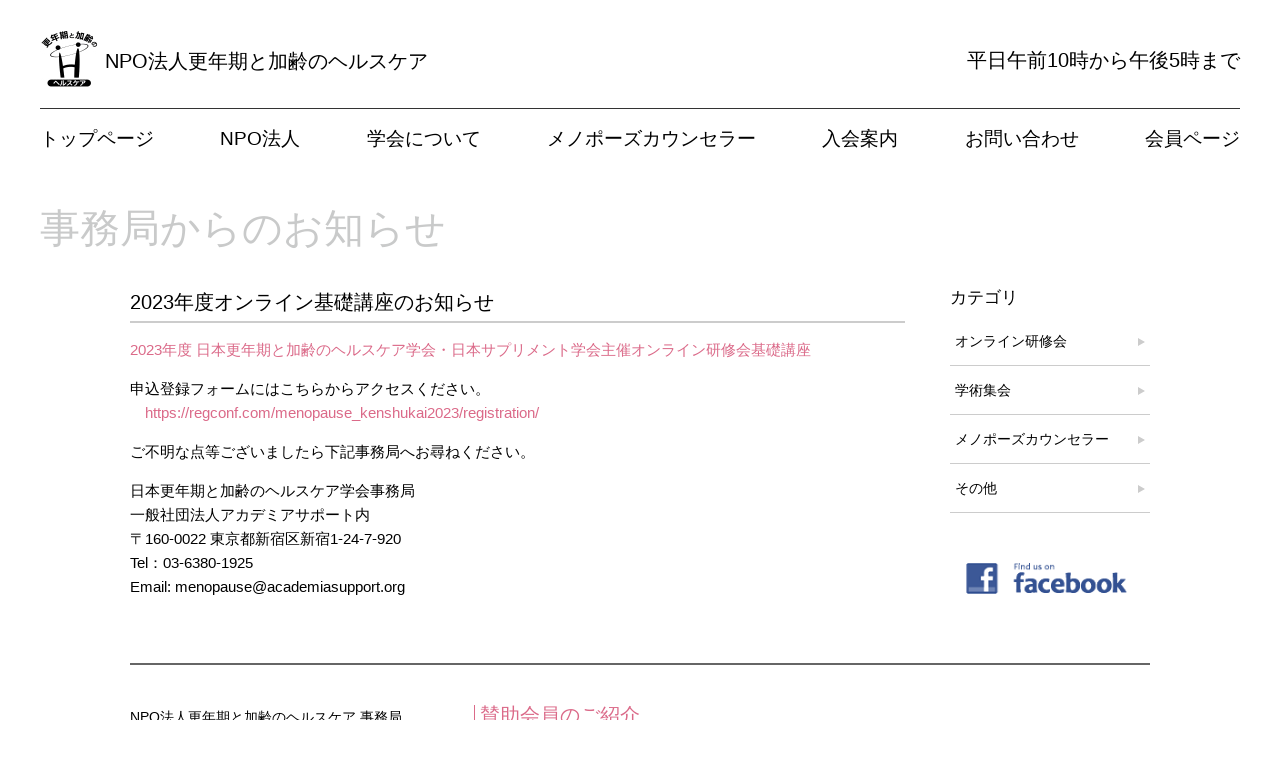

--- FILE ---
content_type: text/html; charset=UTF-8
request_url: https://www.menopause-aging.org/info/npo/847/
body_size: 31304
content:
<!doctype html>
<html lang="ja">
<head>
	<!-- Google Tag Manager -->
	<script>(function(w,d,s,l,i){w[l]=w[l]||[];w[l].push({'gtm.start':
	new Date().getTime(),event:'gtm.js'});var f=d.getElementsByTagName(s)[0],
	j=d.createElement(s),dl=l!='dataLayer'?'&l='+l:'';j.async=true;j.src=
	'https://www.googletagmanager.com/gtm.js?id='+i+dl;f.parentNode.insertBefore(j,f);
	})(window,document,'script','dataLayer','GTM-WZ8878D');</script>
	<!-- End Google Tag Manager -->

	<meta charset="UTF-8">
	<meta http-equiv="X-UA-Compatible" content="ie=edge">
	<meta name="format-detection" content="telephone=no">
	<meta name="viewport" content="width=device-width, initial-scale=1.0, user-scalable=0">

	<meta name="Keywords" content="" />
	<meta name="Description" content="私たちは、更年期に関する正確な知識の普及および医療水準の向上を目指します。メノポーズカウンセラーの情報はこちらから" />

	<meta property="og:locale" content="ja_JP">
	<meta property="og:type" content="website" />
	<meta property="og:site_name" content="NPO法人更年期と加齢のヘルスケア" />
	<meta property="og:title" content="NPO法人更年期と加齢のヘルスケア" />
	<meta property="og:description" content="私たちは、更年期に関する正確な知識の普及および医療水準の向上を目指します。メノポーズカウンセラーの情報はこちらから" />
	<meta property="og:url" content="https://www.menopause-aging.org/" />
	<!--<meta property="og:url" content="https://www.menopause-aging.org" />-->
	<meta property="og:image" content="https://www.menopause-aging.org/_cms/wp-content/themes/menopause-aging_2022/assets/img/ogp.png" />

	<link rel="shortcut icon" href="/favicon.ico">

	<title>2023年度オンライン基礎講座のお知らせ &#8211; NPO法人更年期と加齢のヘルスケア</title>
<meta name='robots' content='max-image-preview:large' />
<link rel="alternate" type="application/rss+xml" title="NPO法人更年期と加齢のヘルスケア &raquo; 2023年度オンライン基礎講座のお知らせ のコメントのフィード" href="https://www.menopause-aging.org/info/npo/847/feed/" />
<link rel="alternate" title="oEmbed (JSON)" type="application/json+oembed" href="https://www.menopause-aging.org/wp-json/oembed/1.0/embed?url=https%3A%2F%2Fwww.menopause-aging.org%2Finfo%2Fnpo%2F847%2F" />
<link rel="alternate" title="oEmbed (XML)" type="text/xml+oembed" href="https://www.menopause-aging.org/wp-json/oembed/1.0/embed?url=https%3A%2F%2Fwww.menopause-aging.org%2Finfo%2Fnpo%2F847%2F&#038;format=xml" />
<style id='wp-img-auto-sizes-contain-inline-css' type='text/css'>
img:is([sizes=auto i],[sizes^="auto," i]){contain-intrinsic-size:3000px 1500px}
/*# sourceURL=wp-img-auto-sizes-contain-inline-css */
</style>
<style id='wp-emoji-styles-inline-css' type='text/css'>

	img.wp-smiley, img.emoji {
		display: inline !important;
		border: none !important;
		box-shadow: none !important;
		height: 1em !important;
		width: 1em !important;
		margin: 0 0.07em !important;
		vertical-align: -0.1em !important;
		background: none !important;
		padding: 0 !important;
	}
/*# sourceURL=wp-emoji-styles-inline-css */
</style>
<style id='wp-block-library-inline-css' type='text/css'>
:root{--wp-block-synced-color:#7a00df;--wp-block-synced-color--rgb:122,0,223;--wp-bound-block-color:var(--wp-block-synced-color);--wp-editor-canvas-background:#ddd;--wp-admin-theme-color:#007cba;--wp-admin-theme-color--rgb:0,124,186;--wp-admin-theme-color-darker-10:#006ba1;--wp-admin-theme-color-darker-10--rgb:0,107,160.5;--wp-admin-theme-color-darker-20:#005a87;--wp-admin-theme-color-darker-20--rgb:0,90,135;--wp-admin-border-width-focus:2px}@media (min-resolution:192dpi){:root{--wp-admin-border-width-focus:1.5px}}.wp-element-button{cursor:pointer}:root .has-very-light-gray-background-color{background-color:#eee}:root .has-very-dark-gray-background-color{background-color:#313131}:root .has-very-light-gray-color{color:#eee}:root .has-very-dark-gray-color{color:#313131}:root .has-vivid-green-cyan-to-vivid-cyan-blue-gradient-background{background:linear-gradient(135deg,#00d084,#0693e3)}:root .has-purple-crush-gradient-background{background:linear-gradient(135deg,#34e2e4,#4721fb 50%,#ab1dfe)}:root .has-hazy-dawn-gradient-background{background:linear-gradient(135deg,#faaca8,#dad0ec)}:root .has-subdued-olive-gradient-background{background:linear-gradient(135deg,#fafae1,#67a671)}:root .has-atomic-cream-gradient-background{background:linear-gradient(135deg,#fdd79a,#004a59)}:root .has-nightshade-gradient-background{background:linear-gradient(135deg,#330968,#31cdcf)}:root .has-midnight-gradient-background{background:linear-gradient(135deg,#020381,#2874fc)}:root{--wp--preset--font-size--normal:16px;--wp--preset--font-size--huge:42px}.has-regular-font-size{font-size:1em}.has-larger-font-size{font-size:2.625em}.has-normal-font-size{font-size:var(--wp--preset--font-size--normal)}.has-huge-font-size{font-size:var(--wp--preset--font-size--huge)}.has-text-align-center{text-align:center}.has-text-align-left{text-align:left}.has-text-align-right{text-align:right}.has-fit-text{white-space:nowrap!important}#end-resizable-editor-section{display:none}.aligncenter{clear:both}.items-justified-left{justify-content:flex-start}.items-justified-center{justify-content:center}.items-justified-right{justify-content:flex-end}.items-justified-space-between{justify-content:space-between}.screen-reader-text{border:0;clip-path:inset(50%);height:1px;margin:-1px;overflow:hidden;padding:0;position:absolute;width:1px;word-wrap:normal!important}.screen-reader-text:focus{background-color:#ddd;clip-path:none;color:#444;display:block;font-size:1em;height:auto;left:5px;line-height:normal;padding:15px 23px 14px;text-decoration:none;top:5px;width:auto;z-index:100000}html :where(.has-border-color){border-style:solid}html :where([style*=border-top-color]){border-top-style:solid}html :where([style*=border-right-color]){border-right-style:solid}html :where([style*=border-bottom-color]){border-bottom-style:solid}html :where([style*=border-left-color]){border-left-style:solid}html :where([style*=border-width]){border-style:solid}html :where([style*=border-top-width]){border-top-style:solid}html :where([style*=border-right-width]){border-right-style:solid}html :where([style*=border-bottom-width]){border-bottom-style:solid}html :where([style*=border-left-width]){border-left-style:solid}html :where(img[class*=wp-image-]){height:auto;max-width:100%}:where(figure){margin:0 0 1em}html :where(.is-position-sticky){--wp-admin--admin-bar--position-offset:var(--wp-admin--admin-bar--height,0px)}@media screen and (max-width:600px){html :where(.is-position-sticky){--wp-admin--admin-bar--position-offset:0px}}

/*# sourceURL=wp-block-library-inline-css */
</style><style id='global-styles-inline-css' type='text/css'>
:root{--wp--preset--aspect-ratio--square: 1;--wp--preset--aspect-ratio--4-3: 4/3;--wp--preset--aspect-ratio--3-4: 3/4;--wp--preset--aspect-ratio--3-2: 3/2;--wp--preset--aspect-ratio--2-3: 2/3;--wp--preset--aspect-ratio--16-9: 16/9;--wp--preset--aspect-ratio--9-16: 9/16;--wp--preset--color--black: #000000;--wp--preset--color--cyan-bluish-gray: #abb8c3;--wp--preset--color--white: #ffffff;--wp--preset--color--pale-pink: #f78da7;--wp--preset--color--vivid-red: #cf2e2e;--wp--preset--color--luminous-vivid-orange: #ff6900;--wp--preset--color--luminous-vivid-amber: #fcb900;--wp--preset--color--light-green-cyan: #7bdcb5;--wp--preset--color--vivid-green-cyan: #00d084;--wp--preset--color--pale-cyan-blue: #8ed1fc;--wp--preset--color--vivid-cyan-blue: #0693e3;--wp--preset--color--vivid-purple: #9b51e0;--wp--preset--gradient--vivid-cyan-blue-to-vivid-purple: linear-gradient(135deg,rgb(6,147,227) 0%,rgb(155,81,224) 100%);--wp--preset--gradient--light-green-cyan-to-vivid-green-cyan: linear-gradient(135deg,rgb(122,220,180) 0%,rgb(0,208,130) 100%);--wp--preset--gradient--luminous-vivid-amber-to-luminous-vivid-orange: linear-gradient(135deg,rgb(252,185,0) 0%,rgb(255,105,0) 100%);--wp--preset--gradient--luminous-vivid-orange-to-vivid-red: linear-gradient(135deg,rgb(255,105,0) 0%,rgb(207,46,46) 100%);--wp--preset--gradient--very-light-gray-to-cyan-bluish-gray: linear-gradient(135deg,rgb(238,238,238) 0%,rgb(169,184,195) 100%);--wp--preset--gradient--cool-to-warm-spectrum: linear-gradient(135deg,rgb(74,234,220) 0%,rgb(151,120,209) 20%,rgb(207,42,186) 40%,rgb(238,44,130) 60%,rgb(251,105,98) 80%,rgb(254,248,76) 100%);--wp--preset--gradient--blush-light-purple: linear-gradient(135deg,rgb(255,206,236) 0%,rgb(152,150,240) 100%);--wp--preset--gradient--blush-bordeaux: linear-gradient(135deg,rgb(254,205,165) 0%,rgb(254,45,45) 50%,rgb(107,0,62) 100%);--wp--preset--gradient--luminous-dusk: linear-gradient(135deg,rgb(255,203,112) 0%,rgb(199,81,192) 50%,rgb(65,88,208) 100%);--wp--preset--gradient--pale-ocean: linear-gradient(135deg,rgb(255,245,203) 0%,rgb(182,227,212) 50%,rgb(51,167,181) 100%);--wp--preset--gradient--electric-grass: linear-gradient(135deg,rgb(202,248,128) 0%,rgb(113,206,126) 100%);--wp--preset--gradient--midnight: linear-gradient(135deg,rgb(2,3,129) 0%,rgb(40,116,252) 100%);--wp--preset--font-size--small: 13px;--wp--preset--font-size--medium: 20px;--wp--preset--font-size--large: 36px;--wp--preset--font-size--x-large: 42px;--wp--preset--spacing--20: 0.44rem;--wp--preset--spacing--30: 0.67rem;--wp--preset--spacing--40: 1rem;--wp--preset--spacing--50: 1.5rem;--wp--preset--spacing--60: 2.25rem;--wp--preset--spacing--70: 3.38rem;--wp--preset--spacing--80: 5.06rem;--wp--preset--shadow--natural: 6px 6px 9px rgba(0, 0, 0, 0.2);--wp--preset--shadow--deep: 12px 12px 50px rgba(0, 0, 0, 0.4);--wp--preset--shadow--sharp: 6px 6px 0px rgba(0, 0, 0, 0.2);--wp--preset--shadow--outlined: 6px 6px 0px -3px rgb(255, 255, 255), 6px 6px rgb(0, 0, 0);--wp--preset--shadow--crisp: 6px 6px 0px rgb(0, 0, 0);}:where(.is-layout-flex){gap: 0.5em;}:where(.is-layout-grid){gap: 0.5em;}body .is-layout-flex{display: flex;}.is-layout-flex{flex-wrap: wrap;align-items: center;}.is-layout-flex > :is(*, div){margin: 0;}body .is-layout-grid{display: grid;}.is-layout-grid > :is(*, div){margin: 0;}:where(.wp-block-columns.is-layout-flex){gap: 2em;}:where(.wp-block-columns.is-layout-grid){gap: 2em;}:where(.wp-block-post-template.is-layout-flex){gap: 1.25em;}:where(.wp-block-post-template.is-layout-grid){gap: 1.25em;}.has-black-color{color: var(--wp--preset--color--black) !important;}.has-cyan-bluish-gray-color{color: var(--wp--preset--color--cyan-bluish-gray) !important;}.has-white-color{color: var(--wp--preset--color--white) !important;}.has-pale-pink-color{color: var(--wp--preset--color--pale-pink) !important;}.has-vivid-red-color{color: var(--wp--preset--color--vivid-red) !important;}.has-luminous-vivid-orange-color{color: var(--wp--preset--color--luminous-vivid-orange) !important;}.has-luminous-vivid-amber-color{color: var(--wp--preset--color--luminous-vivid-amber) !important;}.has-light-green-cyan-color{color: var(--wp--preset--color--light-green-cyan) !important;}.has-vivid-green-cyan-color{color: var(--wp--preset--color--vivid-green-cyan) !important;}.has-pale-cyan-blue-color{color: var(--wp--preset--color--pale-cyan-blue) !important;}.has-vivid-cyan-blue-color{color: var(--wp--preset--color--vivid-cyan-blue) !important;}.has-vivid-purple-color{color: var(--wp--preset--color--vivid-purple) !important;}.has-black-background-color{background-color: var(--wp--preset--color--black) !important;}.has-cyan-bluish-gray-background-color{background-color: var(--wp--preset--color--cyan-bluish-gray) !important;}.has-white-background-color{background-color: var(--wp--preset--color--white) !important;}.has-pale-pink-background-color{background-color: var(--wp--preset--color--pale-pink) !important;}.has-vivid-red-background-color{background-color: var(--wp--preset--color--vivid-red) !important;}.has-luminous-vivid-orange-background-color{background-color: var(--wp--preset--color--luminous-vivid-orange) !important;}.has-luminous-vivid-amber-background-color{background-color: var(--wp--preset--color--luminous-vivid-amber) !important;}.has-light-green-cyan-background-color{background-color: var(--wp--preset--color--light-green-cyan) !important;}.has-vivid-green-cyan-background-color{background-color: var(--wp--preset--color--vivid-green-cyan) !important;}.has-pale-cyan-blue-background-color{background-color: var(--wp--preset--color--pale-cyan-blue) !important;}.has-vivid-cyan-blue-background-color{background-color: var(--wp--preset--color--vivid-cyan-blue) !important;}.has-vivid-purple-background-color{background-color: var(--wp--preset--color--vivid-purple) !important;}.has-black-border-color{border-color: var(--wp--preset--color--black) !important;}.has-cyan-bluish-gray-border-color{border-color: var(--wp--preset--color--cyan-bluish-gray) !important;}.has-white-border-color{border-color: var(--wp--preset--color--white) !important;}.has-pale-pink-border-color{border-color: var(--wp--preset--color--pale-pink) !important;}.has-vivid-red-border-color{border-color: var(--wp--preset--color--vivid-red) !important;}.has-luminous-vivid-orange-border-color{border-color: var(--wp--preset--color--luminous-vivid-orange) !important;}.has-luminous-vivid-amber-border-color{border-color: var(--wp--preset--color--luminous-vivid-amber) !important;}.has-light-green-cyan-border-color{border-color: var(--wp--preset--color--light-green-cyan) !important;}.has-vivid-green-cyan-border-color{border-color: var(--wp--preset--color--vivid-green-cyan) !important;}.has-pale-cyan-blue-border-color{border-color: var(--wp--preset--color--pale-cyan-blue) !important;}.has-vivid-cyan-blue-border-color{border-color: var(--wp--preset--color--vivid-cyan-blue) !important;}.has-vivid-purple-border-color{border-color: var(--wp--preset--color--vivid-purple) !important;}.has-vivid-cyan-blue-to-vivid-purple-gradient-background{background: var(--wp--preset--gradient--vivid-cyan-blue-to-vivid-purple) !important;}.has-light-green-cyan-to-vivid-green-cyan-gradient-background{background: var(--wp--preset--gradient--light-green-cyan-to-vivid-green-cyan) !important;}.has-luminous-vivid-amber-to-luminous-vivid-orange-gradient-background{background: var(--wp--preset--gradient--luminous-vivid-amber-to-luminous-vivid-orange) !important;}.has-luminous-vivid-orange-to-vivid-red-gradient-background{background: var(--wp--preset--gradient--luminous-vivid-orange-to-vivid-red) !important;}.has-very-light-gray-to-cyan-bluish-gray-gradient-background{background: var(--wp--preset--gradient--very-light-gray-to-cyan-bluish-gray) !important;}.has-cool-to-warm-spectrum-gradient-background{background: var(--wp--preset--gradient--cool-to-warm-spectrum) !important;}.has-blush-light-purple-gradient-background{background: var(--wp--preset--gradient--blush-light-purple) !important;}.has-blush-bordeaux-gradient-background{background: var(--wp--preset--gradient--blush-bordeaux) !important;}.has-luminous-dusk-gradient-background{background: var(--wp--preset--gradient--luminous-dusk) !important;}.has-pale-ocean-gradient-background{background: var(--wp--preset--gradient--pale-ocean) !important;}.has-electric-grass-gradient-background{background: var(--wp--preset--gradient--electric-grass) !important;}.has-midnight-gradient-background{background: var(--wp--preset--gradient--midnight) !important;}.has-small-font-size{font-size: var(--wp--preset--font-size--small) !important;}.has-medium-font-size{font-size: var(--wp--preset--font-size--medium) !important;}.has-large-font-size{font-size: var(--wp--preset--font-size--large) !important;}.has-x-large-font-size{font-size: var(--wp--preset--font-size--x-large) !important;}
/*# sourceURL=global-styles-inline-css */
</style>

<style id='classic-theme-styles-inline-css' type='text/css'>
/*! This file is auto-generated */
.wp-block-button__link{color:#fff;background-color:#32373c;border-radius:9999px;box-shadow:none;text-decoration:none;padding:calc(.667em + 2px) calc(1.333em + 2px);font-size:1.125em}.wp-block-file__button{background:#32373c;color:#fff;text-decoration:none}
/*# sourceURL=/wp-includes/css/classic-themes.min.css */
</style>
<link rel='stylesheet' id='theme-style-css' href='https://www.menopause-aging.org/_cms/wp-content/themes/menopause-aging_2022/assets/css/style.css?ver=1698065854' type='text/css' media='all' />
<link rel="https://api.w.org/" href="https://www.menopause-aging.org/wp-json/" /><link rel="alternate" title="JSON" type="application/json" href="https://www.menopause-aging.org/wp-json/wp/v2/posts/847" /><link rel="EditURI" type="application/rsd+xml" title="RSD" href="https://www.menopause-aging.org/_cms/xmlrpc.php?rsd" />
<meta name="generator" content="WordPress 6.9" />
<link rel="canonical" href="https://www.menopause-aging.org/info/npo/847/" />
<link rel='shortlink' href='https://www.menopause-aging.org/?p=847' />
</head>

<body class="column_2">
	<!-- Google Tag Manager (noscript) -->
	<noscript><iframe src="https://www.googletagmanager.com/ns.html?id=GTM-WZ8878D"
	height="0" width="0" style="display:none;visibility:hidden"></iframe></noscript>
	<!-- End Google Tag Manager (noscript) -->

	<!-- header -->
	<header class="header">
		<div class="inner">
			<div class="header__block">
				<p class="header__txt">平日午前10時から午後5時まで</p>
				<h1 class="header__logo"><a href="https://www.menopause-aging.org/">NPO法人更年期と加齢のヘルスケア</a></h1>
				<div class="menuIcon"> 
					<div id="menuBtn" class="menuBtn"><span></span><span></span><span></span></div>
				</div>
			</div>

			<nav id="Gnav" class="Gnav">
				<ul class="Gnav__list">
					<li class="Gnav__item"><span><a href="https://www.menopause-aging.org/">トップページ</a></span></li>
					<li class="Gnav__item sp-arw sp-menu1"><span><a href="https://www.menopause-aging.org/about/" index="1">NPO法人</a></span></li>
					<li class="Gnav__item sp-arw sp-menu2"><span><a href="https://www.menopause-aging.org/summary/" index="2">学会について</a></span></li>
					<li class="Gnav__item sp-arw sp-menu3"><span><a href="https://www.menopause-aging.org/counselor/" index="3">メノポーズカウンセラー</a></span></li>
					<li class="Gnav__item"><span><a href="https://www.menopause-aging.org/about/subscription/">入会案内</a></span></li>
					<li class="Gnav__item"><span><a href="https://www.menopause-aging.org/inquiry/">お問い合わせ</a></span></li>
					<li class="Gnav__item"><span><a href="https://smms.kktcs.co.jp/smms2/loginmember/menopause" rel="noopener" target="_blank">会員ページ</a></span></li>
				</ul>
			</nav>
		</div>

		<div id="Gmenu">
			<div class="inner">
				<div class="menuArea Gmenu1" index="1">
					<div class="Gmenu__inner">
						<ul class="Gmenu__list">
							<li class="Gmenu__item sp"><span><a href="https://www.menopause-aging.org/about/">NPO法人について</a></span></li>
							<li class="Gmenu__item"><span><a href="https://www.menopause-aging.org/about/basic/">定款</a></span></li>
							<li class="Gmenu__item"><span><a href="https://www.menopause-aging.org/about/agreement/">会員規約</a></span></li>
							<li class="Gmenu__item"><span><a href="https://www.menopause-aging.org/about/subscription/">入会と退会</a></span></li>
							<li class="Gmenu__item"><span><a href="https://www.menopause-aging.org/about/privacy_policy/">プライバシーポリシー</a></span></li>
						</ul>
					</div>
				</div>

				<div class="menuArea Gmenu2" index="2">
					<div class="Gmenu__inner">
						<ul class="Gmenu__list">
							<li class="Gmenu__item sp"><span><a href="https://www.menopause-aging.org/summary/">学会について</a></span></li>
							<li class="Gmenu__item"><span><a href="https://www.menopause-aging.org/summary/meeting/">学術集会</a></span></li>
						</ul>
						<ul class="Gmenu__list">
							<li class="Gmenu__item"><span><a href="https://www.menopause-aging.org/summary/interview/">ドクターズインタビュー</a></span></li>
						</ul>
						<ul class="Gmenu__list">
							<li class="Gmenu__item"><span><a href="https://www.menopause-aging.org/summary/seminar/">ヘルスケアゼミ</a></span></li>
						</ul>
						<ul class="Gmenu__list">
							<li class="Gmenu__item"><span><a href="https://www.menopause-aging.org/summary/books/">書籍の紹介</a></span></li>
						</ul>
						<ul class="Gmenu__list">
							<li class="Gmenu__item"><span><a href="https://www.menopause-aging.org/summary/reading/">学会誌の紹介</a></span></li>		
						</ul>

						<ul class="Gmenu__list">
							<li class="Gmenu__item"><span><a href="https://www.menopause-aging.org/summary/branch/">支部のご紹介</a></span>
								<ul class="Gmenu__sublist">
									<li class="Gmenu__subitem"><a href="https://www.menopause-aging.org/summary/branch/hokkaido/">北海道支部</a></li>
									<li class="Gmenu__subitem"><a href="https://www.menopause-aging.org/summary/branch/ginza/">銀座部会</a></li>
									<li class="Gmenu__subitem"><a href="https://www.menopause-aging.org/summary/branch/aoyama/">青山部会</a></li>
									<li class="Gmenu__subitem"><a href="https://www.menopause-aging.org/summary/branch/kyusyu/">九州・沖縄支部</a></li>			
									<!-- <li class="Gmenu__subitem"><a href="https://www.menopause-aging.org/summary/branch/kanagawa/">神奈川支部</a></li> -->
								</ul>
							</li>
						</ul>
					</div>
				</div>

				<div class="menuArea Gmenu3" index="3">
					<div class="Gmenu__inner">
						<ul class="Gmenu__list">
							<li class="Gmenu__item sp"><span><a href="https://www.menopause-aging.org/counselor/">メノポーズカウンセラー</a></span></li>
<!-- 
							<li class="Gmenu__item"><span><a href="https://www.menopause-aging.org/counselor/member/">カウンセラー紹介</a></span></li>
 -->							
							<li class="Gmenu__item"><span><a href="https://www.menopause-aging.org/counselor/certified_person/">認定者一覧</a></span></li>
							<li class="Gmenu__item"><span><a href="https://www.menopause-aging.org/counselor/faq/">メノポーズ<br />カウンセラーQ&A</a></span></li>
						</ul>
						<ul class="Gmenu__list">
							<li class="Gmenu__item"><span><a href="https://www.menopause-aging.org/counselor/certification/">認定制度</a></span>
								<ul class="Gmenu__sublist">
									<li class="Gmenu__subitem"><a href="https://www.menopause-aging.org/counselor/test/">認定試験のご案内</a></li>
									<li class="Gmenu__subitem"><a href="https://www.menopause-aging.org/counselor/test/test_answer/">過去の試験問題と解答</a></li>
								</ul>
							</li>
							<li class="Gmenu__item"><span><a href="https://www.menopause-aging.org/counselor/m_seminor/">メノポーズカウンセラー研修会</a></span>
								<ul class="Gmenu__sublist">
									<li class="Gmenu__subitem"><a href="https://www.menopause-aging.org/counselor/m_seminor/apply/">研修会日程・参加申込</a></li>
								</ul>
							</li>
						</ul>
					</div>
				</div>
			</div>
		</div>
	</header>

	<!-- content -->
	<div id="content">
		<div class="titArea inner">
			<h2 class="titArea__tit">事務局からのお知らせ</h2>
		</div>

		<div id="content__inner" class="inner">
			<!-- main -->
			<main id="main">

        <div class="article detail">
          <h3 class="detail__tit">2023年度オンライン基礎講座のお知らせ</h3>

          <div class="detail__inner">
            <p><a href="https://www.menopause-aging.org/_cms/wp-content/uploads/2023/03/2023年度-日本更年期と加齢のヘルスケア学会・日本サプリメント学会主催オンライン研修会基礎講座.pdf">2023年度 日本更年期と加齢のヘルスケア学会・日本サプリメント学会主催オンライン研修会基礎講座</a></p>
<p>申込登録フォームにはこちらからアクセスください。<br />
　<a href="https://regconf.com/menopause_kenshukai2023/registration/">https://regconf.com/menopause_kenshukai2023/registration/</a></p>
<p>ご不明な点等ございましたら下記事務局へお尋ねください。</p>
<p>日本更年期と加齢のヘルスケア学会事務局<br />
一般社団法人アカデミアサポート内<br />
〒160-0022 東京都新宿区新宿1-24-7-920<br />
Tel：03-6380-1925<br />
Email: menopause@academiasupport.org</p>
          </div>
        </div>

			</main>

			<aside id="side">

				<div class="block category">
					<h3 class="side__tit">カテゴリ</h3>

					<ul>
						<li class="side__item"><a href="https://www.menopause-aging.org/news/%e3%82%aa%e3%83%b3%e3%83%a9%e3%82%a4%e3%83%b3%e7%a0%94%e4%bf%ae%e4%bc%9a/">オンライン研修会</a></li>
						<li class="side__item"><a href="https://www.menopause-aging.org/news/assembly/">学術集会</a></li>
						<li class="side__item"><a href="https://www.menopause-aging.org/news/menopause_counselor/">メノポーズカウンセラー</a></li>
						<li class="side__item"><a href="https://www.menopause-aging.org/news/others/">その他</a></li>
					</ul>
				</div>


				<div class="block banner">
					<ul class="banner__list">
						<li class="banner__item"><a href="https://www.facebook.com/18meno/" target="_blank"><img src="https://www.menopause-aging.org/_cms/wp-content/themes/menopause-aging_2022/assets/img/common/bnr_facebook.png" alt="facebook" /></a></li>
					</ul>
				</div>
			</aside>		</div>
	</div>

	<!-- footer -->
	<footer class="footer">
		<div class="inner">
			<div class="footer__cont">
				<p class="footer__txt">NPO法人更年期と加齢のヘルスケア 事務局<br />			 
				〒100-0003 東京都千代田区一ツ橋1-1-1<br />
				パレスサイドビル（株）毎日学術フォーラム内<br />
				TEL：03-6267-4550<br />
				FAX：03-6267-4555<br />
				Email：<a href="mailto:maf-menopause-aging@mynavi.jp">maf-menopause-aging@mynavi.jp</a></p>
				<!-- Email：<a href="mailto:academy@menopause-aging.org">academy@menopause-aging.org</a></p> -->

				<div class="support">
					<h3 class="support__tit">賛助会員のご紹介</h3>
					<div class="support__img"><a href="https://www.arsoa.co.jp/" target="_blank"><img src="https://www.menopause-aging.org/_cms/wp-content/themes/menopause-aging_2022/assets/img/common/ae46b1f460ee46f789c27b264a6cb421.png" alt="株式会社 アルソア慧央グループ" /></a></div>
				</div>
			</div>

			<nav class="Gnav">
				<ul class="Gnav__list">
					<li class="Gnav__item"><a href="https://www.menopause-aging.org/">トップページ</a></li>
					<li class="Gnav__item"><a href="https://www.menopause-aging.org/summary/seminar/">ヘルスケアゼミ</a></li>
					<li class="Gnav__item"><a href="https://www.menopause-aging.org/summary/meeting/">学術集会</a></li>
					<li class="Gnav__item"><a href="https://www.menopause-aging.org/counselor/certification/">認定制度</a></li>
					<li class="Gnav__item"><a href="https://www.menopause-aging.org/about/subscription/">入会案内</a></li>
					<li class="Gnav__item"><a href="https://www.menopause-aging.org/inquiry/">お問い合わせ</a></li>
				</ul>
			</nav>
		</div>
	</footer>

	<div id="pageTop" class="btn-top"><button class="btn-top__btn"></button></div>

	<script type="text/javascript" src="//code.jquery.com/jquery-3.5.1.js"></script>

<script type="speculationrules">
{"prefetch":[{"source":"document","where":{"and":[{"href_matches":"/*"},{"not":{"href_matches":["/_cms/wp-*.php","/_cms/wp-admin/*","/_cms/wp-content/uploads/*","/_cms/wp-content/*","/_cms/wp-content/plugins/*","/_cms/wp-content/themes/menopause-aging_2022/*","/*\\?(.+)"]}},{"not":{"selector_matches":"a[rel~=\"nofollow\"]"}},{"not":{"selector_matches":".no-prefetch, .no-prefetch a"}}]},"eagerness":"conservative"}]}
</script>
<script type="text/javascript" src="https://www.menopause-aging.org/_cms/wp-content/themes/menopause-aging_2022/assets/js/common.js?ver=1653562884" id="bundle-js"></script>
<script id="wp-emoji-settings" type="application/json">
{"baseUrl":"https://s.w.org/images/core/emoji/17.0.2/72x72/","ext":".png","svgUrl":"https://s.w.org/images/core/emoji/17.0.2/svg/","svgExt":".svg","source":{"concatemoji":"https://www.menopause-aging.org/_cms/wp-includes/js/wp-emoji-release.min.js?ver=6.9"}}
</script>
<script type="module">
/* <![CDATA[ */
/*! This file is auto-generated */
const a=JSON.parse(document.getElementById("wp-emoji-settings").textContent),o=(window._wpemojiSettings=a,"wpEmojiSettingsSupports"),s=["flag","emoji"];function i(e){try{var t={supportTests:e,timestamp:(new Date).valueOf()};sessionStorage.setItem(o,JSON.stringify(t))}catch(e){}}function c(e,t,n){e.clearRect(0,0,e.canvas.width,e.canvas.height),e.fillText(t,0,0);t=new Uint32Array(e.getImageData(0,0,e.canvas.width,e.canvas.height).data);e.clearRect(0,0,e.canvas.width,e.canvas.height),e.fillText(n,0,0);const a=new Uint32Array(e.getImageData(0,0,e.canvas.width,e.canvas.height).data);return t.every((e,t)=>e===a[t])}function p(e,t){e.clearRect(0,0,e.canvas.width,e.canvas.height),e.fillText(t,0,0);var n=e.getImageData(16,16,1,1);for(let e=0;e<n.data.length;e++)if(0!==n.data[e])return!1;return!0}function u(e,t,n,a){switch(t){case"flag":return n(e,"\ud83c\udff3\ufe0f\u200d\u26a7\ufe0f","\ud83c\udff3\ufe0f\u200b\u26a7\ufe0f")?!1:!n(e,"\ud83c\udde8\ud83c\uddf6","\ud83c\udde8\u200b\ud83c\uddf6")&&!n(e,"\ud83c\udff4\udb40\udc67\udb40\udc62\udb40\udc65\udb40\udc6e\udb40\udc67\udb40\udc7f","\ud83c\udff4\u200b\udb40\udc67\u200b\udb40\udc62\u200b\udb40\udc65\u200b\udb40\udc6e\u200b\udb40\udc67\u200b\udb40\udc7f");case"emoji":return!a(e,"\ud83e\u1fac8")}return!1}function f(e,t,n,a){let r;const o=(r="undefined"!=typeof WorkerGlobalScope&&self instanceof WorkerGlobalScope?new OffscreenCanvas(300,150):document.createElement("canvas")).getContext("2d",{willReadFrequently:!0}),s=(o.textBaseline="top",o.font="600 32px Arial",{});return e.forEach(e=>{s[e]=t(o,e,n,a)}),s}function r(e){var t=document.createElement("script");t.src=e,t.defer=!0,document.head.appendChild(t)}a.supports={everything:!0,everythingExceptFlag:!0},new Promise(t=>{let n=function(){try{var e=JSON.parse(sessionStorage.getItem(o));if("object"==typeof e&&"number"==typeof e.timestamp&&(new Date).valueOf()<e.timestamp+604800&&"object"==typeof e.supportTests)return e.supportTests}catch(e){}return null}();if(!n){if("undefined"!=typeof Worker&&"undefined"!=typeof OffscreenCanvas&&"undefined"!=typeof URL&&URL.createObjectURL&&"undefined"!=typeof Blob)try{var e="postMessage("+f.toString()+"("+[JSON.stringify(s),u.toString(),c.toString(),p.toString()].join(",")+"));",a=new Blob([e],{type:"text/javascript"});const r=new Worker(URL.createObjectURL(a),{name:"wpTestEmojiSupports"});return void(r.onmessage=e=>{i(n=e.data),r.terminate(),t(n)})}catch(e){}i(n=f(s,u,c,p))}t(n)}).then(e=>{for(const n in e)a.supports[n]=e[n],a.supports.everything=a.supports.everything&&a.supports[n],"flag"!==n&&(a.supports.everythingExceptFlag=a.supports.everythingExceptFlag&&a.supports[n]);var t;a.supports.everythingExceptFlag=a.supports.everythingExceptFlag&&!a.supports.flag,a.supports.everything||((t=a.source||{}).concatemoji?r(t.concatemoji):t.wpemoji&&t.twemoji&&(r(t.twemoji),r(t.wpemoji)))});
//# sourceURL=https://www.menopause-aging.org/_cms/wp-includes/js/wp-emoji-loader.min.js
/* ]]> */
</script>
</body>
</html>



--- FILE ---
content_type: text/css
request_url: https://www.menopause-aging.org/_cms/wp-content/themes/menopause-aging_2022/assets/css/style.css?ver=1698065854
body_size: 120351
content:
@charset "UTF-8";
/* 変数宣言 */
/*! destyle.css v2.0.2 | MIT License | https://github.com/nicolas-cusan/destyle.css */
/* Reset box-model and set borders */
/* ============================================ */
*,
::before,
::after {
  box-sizing: border-box;
  border-style: solid;
  border-width: 0; }

/* Document */
/* ============================================ */
/**
 * 1. Correct the line height in all browsers.
 * 2. Prevent adjustments of font size after orientation changes in iOS.
 * 3. Remove gray overlay on links for iOS.
 */
html {
  line-height: 1.15;
  /* 1 */
  -webkit-text-size-adjust: 100%;
  /* 2 */
  -webkit-tap-highlight-color: transparent;
  /* 3*/ }

/* Sections */
/* ============================================ */
/**
 * Remove the margin in all browsers.
 */
body {
  margin: 0; }

/**
 * Render the `main` element consistently in IE.
 */
main {
  display: block; }

/* Vertical rhythm */
/* ============================================ */
p,
table,
blockquote,
address,
pre,
iframe,
form,
figure,
dl {
  margin: 0; }

/* Headings */
/* ============================================ */
h1,
h2,
h3,
h4,
h5,
h6 {
  font-size: inherit;
  line-height: inherit;
  font-weight: inherit;
  margin: 0; }

/* Lists (enumeration) */
/* ============================================ */
ul,
ol {
  margin: 0;
  padding: 0;
  list-style: none; }

/* Lists (definition) */
/* ============================================ */
dt {
  font-weight: bold; }

dd {
  margin-left: 0; }

/* Grouping content */
/* ============================================ */
/**
 * 1. Add the correct box sizing in Firefox.
 * 2. Show the overflow in Edge and IE.
 */
hr {
  box-sizing: content-box;
  /* 1 */
  height: 0;
  /* 1 */
  overflow: visible;
  /* 2 */
  border-top-width: 1px;
  margin: 0;
  clear: both;
  color: inherit; }

/**
 * 1. Correct the inheritance and scaling of font size in all browsers.
 * 2. Correct the odd `em` font sizing in all browsers.
 */
pre {
  font-family: monospace, monospace;
  /* 1 */
  font-size: inherit;
  /* 2 */ }

address {
  font-style: inherit; }

/* Text-level semantics */
/* ============================================ */
/**
 * Remove the gray background on active links in IE 10.
 */
a {
  background-color: transparent;
  text-decoration: none;
  color: inherit; }

/**
 * 1. Remove the bottom border in Chrome 57-
 * 2. Add the correct text decoration in Chrome, Edge, IE, Opera, and Safari.
 */
abbr[title] {
  text-decoration: underline;
  /* 2 */
  text-decoration: underline dotted;
  /* 2 */ }

/**
 * Add the correct font weight in Chrome, Edge, and Safari.
 */
b,
strong {
  font-weight: bolder; }

/**
 * 1. Correct the inheritance and scaling of font size in all browsers.
 * 2. Correct the odd `em` font sizing in all browsers.
 */
code,
kbd,
samp {
  font-family: monospace, monospace;
  /* 1 */
  font-size: inherit;
  /* 2 */ }

/**
 * Add the correct font size in all browsers.
 */
small {
  font-size: 80%; }

/**
 * Prevent `sub` and `sup` elements from affecting the line height in
 * all browsers.
 */
sub,
sup {
  font-size: 75%;
  line-height: 0;
  position: relative;
  vertical-align: baseline; }

sub {
  bottom: -0.25em; }

sup {
  top: -0.5em; }

/* Embedded content */
/* ============================================ */
/**
 * Prevent vertical alignment issues.
 */
img,
embed,
object,
iframe {
  vertical-align: bottom; }

/* Forms */
/* ============================================ */
/**
 * Reset form fields to make them styleable
 */
button,
input,
optgroup,
select,
textarea {
  -webkit-appearance: none;
  appearance: none;
  vertical-align: middle;
  color: inherit;
  font: inherit;
  background: transparent;
  padding: 0;
  margin: 0;
  outline: 0;
  border-radius: 0;
  text-align: inherit; }

/**
 * Reset radio and checkbox appearance to preserve their look in iOS.
 */
[type="checkbox"] {
  -webkit-appearance: checkbox;
  appearance: checkbox; }

[type="radio"] {
  -webkit-appearance: radio;
  appearance: radio; }

/**
 * Show the overflow in IE.
 * 1. Show the overflow in Edge.
 */
button,
input {
  /* 1 */
  overflow: visible; }

/**
 * Remove the inheritance of text transform in Edge, Firefox, and IE.
 * 1. Remove the inheritance of text transform in Firefox.
 */
button,
select {
  /* 1 */
  text-transform: none; }

/**
 * Correct the inability to style clickable types in iOS and Safari.
 */
button,
[type="button"],
[type="reset"],
[type="submit"] {
  cursor: pointer;
  -webkit-appearance: none;
  appearance: none; }

button[disabled],
[type="button"][disabled],
[type="reset"][disabled],
[type="submit"][disabled] {
  cursor: default; }

/**
 * Remove the inner border and padding in Firefox.
 */
button::-moz-focus-inner,
[type="button"]::-moz-focus-inner,
[type="reset"]::-moz-focus-inner,
[type="submit"]::-moz-focus-inner {
  border-style: none;
  padding: 0; }

/**
 * Restore the focus styles unset by the previous rule.
 */
button:-moz-focusring,
[type="button"]:-moz-focusring,
[type="reset"]:-moz-focusring,
[type="submit"]:-moz-focusring {
  outline: 1px dotted ButtonText; }

/**
 * Remove arrow in IE10 & IE11
 */
select::-ms-expand {
  display: none; }

/**
 * Remove padding
 */
option {
  padding: 0; }

/**
 * Reset to invisible
 */
fieldset {
  margin: 0;
  padding: 0;
  min-width: 0; }

/**
 * 1. Correct the text wrapping in Edge and IE.
 * 2. Correct the color inheritance from `fieldset` elements in IE.
 * 3. Remove the padding so developers are not caught out when they zero out
 *    `fieldset` elements in all browsers.
 */
legend {
  color: inherit;
  /* 2 */
  display: table;
  /* 1 */
  max-width: 100%;
  /* 1 */
  padding: 0;
  /* 3 */
  white-space: normal;
  /* 1 */ }

/**
 * Add the correct vertical alignment in Chrome, Firefox, and Opera.
 */
progress {
  vertical-align: baseline; }

/**
 * Remove the default vertical scrollbar in IE 10+.
 */
textarea {
  overflow: auto; }

/**
 * Correct the cursor style of increment and decrement buttons in Chrome.
 */
[type="number"]::-webkit-inner-spin-button,
[type="number"]::-webkit-outer-spin-button {
  height: auto; }

/**
 * 1. Correct the outline style in Safari.
 */
[type="search"] {
  outline-offset: -2px;
  /* 1 */ }

/**
 * Remove the inner padding in Chrome and Safari on macOS.
 */
[type="search"]::-webkit-search-decoration {
  -webkit-appearance: none; }

/**
 * 1. Correct the inability to style clickable types in iOS and Safari.
 * 2. Change font properties to `inherit` in Safari.
 */
::-webkit-file-upload-button {
  -webkit-appearance: button;
  /* 1 */
  font: inherit;
  /* 2 */ }

/**
 * Clickable labels
 */
label[for] {
  cursor: pointer; }

/* Interactive */
/* ============================================ */
/*
 * Add the correct display in Edge, IE 10+, and Firefox.
 */
details {
  display: block; }

/*
 * Add the correct display in all browsers.
 */
summary {
  display: list-item; }

/*
 * Remove outline for editable content.
 */
[contenteditable] {
  outline: none; }

/* Table */
/* ============================================ */
table {
  border-collapse: collapse;
  border-spacing: 0; }

caption {
  text-align: left; }

td,
th {
  vertical-align: top;
  padding: 0; }

th {
  text-align: left;
  font-weight: bold; }

/* Misc */
/* ============================================ */
/**
 * Add the correct display in IE 10+.
 */
template {
  display: none; }

/**
 * Add the correct display in IE 10.
 */
[hidden] {
  display: none; }

/* --------------------
 common
--------------------- */
img {
  width: 100%; }

a:hover {
  opacity: .6; }
  @media screen and (max-width: 767px) {
    a:hover {
      opacity: 1; } }

body {
  color: #000000;
  font-family: "Helvetica Neue" , Helvetica ,"游ゴシック体", YuGothic, "游ゴシック Medium", "Yu Gothic Medium", "游ゴシック", "Yu Gothic", sans-serif; }
  @media screen and (max-width: 1200px) {
    body {
      width: 100%;
      min-width: 1200px; } }
  @media screen and (max-width: 767px) {
    body {
      width: 100%;
      min-width: inherit; } }

th, td, dt, dd {
  font-weight: normal; }

.inner {
  max-width: 1020px;
  margin: auto;
  /*width: 90%;*/ }
  .header .inner {
    max-width: 1200px; }

.pc {
  display: block; }
  @media screen and (max-width: 767px) {
    .pc {
      display: none; } }

.sp {
  display: none; }
  @media screen and (max-width: 767px) {
    .sp {
      display: block; } }

.clear::after {
  display: block;
  clear: both;
  content: ''; }

.txtR {
  text-align: right; }

.txtC {
  text-align: center; }

.txtL {
  text-align: left; }

.txtB, strong, b {
  font-weight: bold !important; }

.txtS {
  font-size: 90% !important; }

.fltR {
  float: right; }
  @media screen and (max-width: 767px) {
    .fltR {
      float: none; } }

.fltL {
  float: left; }
  @media screen and (max-width: 767px) {
    .fltL {
      float: none; } }

.imgfltR {
  float: right;
  margin: 0 0 5px 10px;
  width: auto; }
  @media screen and (max-width: 767px) {
    .imgfltR {
      float: none;
      margin: 0 0 4vw 0;
      width: 100%; } }

.imgfltL {
  float: left;
  margin: 0 10px 5px 0;
  width: auto; }
  @media screen and (max-width: 767px) {
    .imgfltL {
      float: none;
      margin: 0 0 4vw 0;
      width: 100%; } }

.co-PNK {
  color: #db6a89; }

.btn-top {
  display: none;
  width: 60px;
  height: 60px;
  background: #333333;
  border-radius: 100%;
  position: fixed;
  right: 30px;
  bottom: 30px; }
  .btn-top:hover {
    opacity: .6; }
    @media screen and (max-width: 767px) {
      .btn-top:hover {
        opacity: 1; } }
  @media screen and (max-width: 767px) {
    .btn-top {
      width: 9.3333333333vw;
      height: 9.3333333333vw;
      right: 4vw;
      bottom: 4vw; } }
  .btn-top__btn {
    display: block;
    width: 100%;
    height: 100%;
    position: relative; }
    .btn-top__btn::before, .btn-top__btn::after {
      content: "";
      margin: auto;
      vertical-align: middle;
      position: absolute;
      top: 50%;
      bottom: 0;
      left: 50%; }
    .btn-top__btn::before {
      margin: -12px 0 0 -1px;
      width: 2px;
      height: 24px;
      background: #ffffff; }
      @media screen and (max-width: 767px) {
        .btn-top__btn::before {
          margin: -1.6vw 0 0 -1px;
          height: 3.2vw; } }
    .btn-top__btn::after {
      margin: -10px 0 0 -7px;
      width: 14px;
      height: 14px;
      border-top: 2px solid #ffffff;
      border-right: 2px solid #ffffff;
      transform: rotate(-45deg); }
      @media screen and (max-width: 767px) {
        .btn-top__btn::after {
          margin: -1.3333333333vw 0 0 -1.4666666667vw;
          width: 2.8vw;
          height: 2.8vw; } }

/* --------------------
 header / footer
--------------------- */
@media screen and (max-width: 767px) {
  .header {
    padding: 0 6vw;
    position: relative; } }
.header__block {
  padding: 30px 0 20px 0;
  position: relative; }
  @media screen and (max-width: 767px) {
    .header__block {
      padding: 4vw 0 2.6666666667vw 0; } }
.header__logo a {
  display: inline-block;
  padding-top: 20px;
  padding-left: 65px;
  height: 58px;
  font-size: 20px;
  background: url(../img/common/logo.jpg) no-repeat center left; }
  @media screen and (max-width: 767px) {
    .header__logo a {
      padding-top: 4.4vw;
      padding-left: 10vw;
      height: 7.7333333333vw;
      font-size: 3.3333333333vw;
      background-size: auto 7.7333333333vw; } }
.header__txt {
  font-size: 20px;
  line-height: 1em;
  position: absolute;
  top: 50px;
  right: 0; }
  @media screen and (max-width: 767px) {
    .header__txt {
      font-size: 2.6666666667vw;
      position: absolute;
      top: 4.4vw;
      left: 10vw;
      right: auto; } }
.header .menuIcon {
  display: none;
  position: absolute;
  top: 4.4vw;
  right: 0;
  z-index: 10; }
  @media screen and (max-width: 767px) {
    .header .menuIcon {
      display: block; } }
.header .menuBtn,
.header .menuBtn span {
  display: inline-block;
  box-sizing: border-box; }
.header .menuBtn {
  width: 10.6666666667vw;
  height: 7.4666666667vw;
  position: relative;
  cursor: pointer; }
.header .menuBtn span {
  width: 100%;
  height: 2px;
  background: #000000;
  position: absolute;
  left: 0; }
.header .menuBtn span:nth-of-type(1) {
  top: 0; }
.header .menuBtn span:nth-of-type(2) {
  top: 3.3333333333vw; }
.header .menuBtn span:nth-of-type(3) {
  bottom: 0; }
.header .menuBtn.active span:nth-of-type(1) {
  transform: translateY(3.6vw) rotate(-45deg); }
.header .menuBtn.active span:nth-of-type(2) {
  opacity: 0; }
.header .menuBtn.active span:nth-of-type(3) {
  transform: translateY(-3.4666666667vw) rotate(45deg); }

.footer .inner {
  border-top: 2px solid #666666; }
.footer__cont {
  display: flex;
  padding: 40px 0 70px 0; }
  @media screen and (max-width: 767px) {
    .footer__cont {
      display: block;
      padding: 10.6666666667vw 6vw; } }
.footer__txt {
  margin-right: 50px;
  font-size: 14px;
  line-height: 1.8em; }
  @media screen and (max-width: 767px) {
    .footer__txt {
      margin: 0 0 6.6666666667vw 0;
      font-size: 3.3333333333vw;
      line-height: 2em; } }
.footer .support__tit {
  padding-left: 5px;
  margin-bottom: 10px;
  color: #db6a89;
  font-size: 20px;
  line-height: 1em;
  border-left: 1px #db6a89 solid; }
  @media screen and (max-width: 767px) {
    .footer .support__tit {
      padding-left: 1.3333333333vw;
      margin-bottom: 1.3333333333vw;
      font-size: 3.3333333333vw; } }
.footer .support__img {
  width: 165px; }
  @media screen and (max-width: 767px) {
    .footer .support__img {
      width: 33.3333333333vw; } }

/* --------------------
 Gnav
--------------------- */
.Gnav {
  padding-bottom: 8px; }
  @media screen and (max-width: 767px) {
    .header .Gnav {
      display: none;
      padding-top: 21.3333333333vw;
      width: 100%;
      background: rgba(246, 246, 246, 0.8);
      position: absolute;
      top: 0;
      left: 0;
      z-index: 1; } }
  @media screen and (max-width: 767px) {
    .header.menu_open .Gnav {
      display: block; } }
  .footer .Gnav {
    padding-right: 80px; }
    @media screen and (max-width: 767px) {
      .footer .Gnav {
        padding-right: 0; } }
  .Gnav__list {
    display: flex;
    border-top: 1px solid #333333;
    justify-content: space-between; }
    @media screen and (max-width: 767px) {
      .Gnav__list {
        display: block; } }
    @media screen and (max-width: 767px) {
      .header .Gnav__list {
        border-top: none;
        border-bottom: 1px solid #999999; } }
    .footer .Gnav__list {
      padding-top: 20px;
      padding-bottom: 45px; }
      @media screen and (max-width: 767px) {
        .footer .Gnav__list {
          padding: 6vw; } }
  .header .Gnav__item a {
    display: block;
    padding: 20px 0 12px; }
  @media screen and (max-width: 767px) {
    .header .Gnav__item {
      border-top: 1px solid #999999; } }
  @media screen and (max-width: 767px) {
    .footer .Gnav__item + .Gnav__item {
      margin-top: 2.6666666667vw; } }
  .Gnav__item span {
    display: block;
    position: relative; }
    .Gnav__item span::after {
      content: "";
      display: block;
      width: 0;
      height: 3px;
      background: #db6a89;
      position: absolute;
      left: 0;
      bottom: 0;
      transition: all 0.2s ease; }
      @media screen and (max-width: 767px) {
        .Gnav__item span::after {
          display: none; } }
    .Gnav__item span.on a {
      color: #db6a89; }
      @media screen and (max-width: 767px) {
        .Gnav__item span.on a {
          color: #000000; } }
    .Gnav__item span.on::after, .Gnav__item span:hover::after {
      width: 100%; }
  .header .Gnav__item a {
    font-size: 19px;
    line-height: 1em; }
    @media screen and (max-width: 767px) {
      .header .Gnav__item a {
        display: block;
        padding: 4vw 6vw;
        text-align: right;
        font-size: 4.0533333333vw; } }
    .header .Gnav__item a:hover {
      color: #db6a89;
      opacity: 1; }
      @media screen and (max-width: 767px) {
        .header .Gnav__item a:hover {
          color: #000000; } }
  .footer .Gnav__item a {
    font-size: 15px; }
    @media screen and (max-width: 767px) {
      .footer .Gnav__item a {
        font-size: 3.2vw; } }
  @media screen and (max-width: 767px) {
    .Gnav .sp-arw a {
      position: relative;
      padding: 4vw 12vw 4vw 6vw; }
      .Gnav .sp-arw a::before {
        content: "";
        width: 2.9333333333vw;
        height: 2.9333333333vw;
        border-top: 2px solid #333333;
        border-right: 2px solid #333333;
        position: absolute;
        top: 4vw;
        right: 6vw;
        transform: rotate(135deg);
        transition: all 0.2s ease; }
    .Gnav .sp-arw .open a::before {
      top: 5.4666666667vw;
      transform: rotate(-45deg); }
    .Gnav .sp-arw .menuArea {
      display: none;
      padding: 0 6vw; }
    .Gnav .sp-arw .Gmenu__item {
      border-top: 1px solid #bbbbbb; }
      .Gnav .sp-arw .Gmenu__item a {
        padding: 2.6666666667vw 0vw;
        text-align: center; }
        .Gnav .sp-arw .Gmenu__item a::before {
          display: none; }
    .Gnav .sp-arw .Gmenu__subitem {
      border-top: 1px solid #bbbbbb; } }

/* --------------------
 Gmenu
--------------------- */
#Gmenu {
  display: none;
  margin-top: -8px;
  width: 100%;
  background: #ffffff;
  position: absolute;
  z-index: 100;
  overflow: hidden; }
  #Gmenu.on {
    display: block; }
  #Gmenu .inner {
    padding: 20px 0 50px;
    max-width: 1020px;
    position: relative; }
  #Gmenu .menuArea {
    display: none; }
    #Gmenu .menuArea.active {
      display: block; }
  #Gmenu .Gmenu__item {
    margin: 30px 50px 0 0;
    min-width: 200px; }
    #Gmenu .Gmenu__item span {
      display: block;
      padding-bottom: 30px;
      border-bottom: 1px solid #cacaca; }
    #Gmenu .Gmenu__item a {
      color: #000000;
      font-size: 19px;
      line-height: 1em; }
  #Gmenu .Gmenu__sublist {
    display: flex;
    flex-wrap: wrap;
    padding: 20px 20px 0; }
  #Gmenu .Gmenu__subitem + .Gmenu__subitem {
    margin-left: 35px; }
  #Gmenu .Gmenu__subitem a {
    font-size: 17px; }
  #Gmenu .Gmenu1 .Gmenu__list {
    display: flex;
    flex-wrap: wrap; }
  #Gmenu .Gmenu2 .Gmenu__inner {
    display: flex;
    flex-wrap: wrap; }
  #Gmenu .Gmenu3 .Gmenu__inner {
    display: flex;
    flex-wrap: wrap; }
  #Gmenu .Gmenu3 .Gmenu__list:nth-of-type(2) .Gmenu__item + .Gmenu__item {
    margin-top: 60px; }

/* --------------------
 pagination(listPNav)
--------------------- */
#listPNav {
  margin-top: 60px; }
  @media screen and (max-width: 767px) {
    #listPNav {
      margin-top: 8vw; } }
  #listPNav .itemList {
    display: flex;
    margin: 0 auto;
    width: 220px;
    justify-content: center;
    position: relative; }
    @media screen and (max-width: 767px) {
      #listPNav .itemList {
        width: 57.3333333333vw; } }
    #listPNav .itemList a {
      width: 30px;
      height: 30px;
      color: #000000;
      font-size: 16px; }
      @media screen and (max-width: 767px) {
        #listPNav .itemList a {
          width: 8vw;
          height: 8vw;
          font-size: 3.7333333333vw; } }
  #listPNav .arw {
    position: absolute; }
    #listPNav .arw a {
      display: block;
      position: relative; }
      #listPNav .arw a::before {
        content: '';
        display: block;
        margin-top: -5px;
        width: 10px;
        height: 10px;
        border-top: 2px solid #db6a89;
        border-right: 2px solid #db6a89;
        position: absolute;
        top: 50%;
        left: 50%; }
        @media screen and (max-width: 767px) {
          #listPNav .arw a::before {
            margin-top: -1.6vw;
            width: 2.6666666667vw;
            height: 2.6666666667vw; } }
  #listPNav .prev {
    left: 0; }
    #listPNav .prev a::before {
      margin-left: -2px;
      transform: rotate(-135deg); }
      @media screen and (max-width: 767px) {
        #listPNav .prev a::before {
          margin-left: -0.5333333333vw; } }
  #listPNav .next {
    right: 0; }
    #listPNav .next a::before {
      margin-left: -4px;
      transform: rotate(45deg); }
      @media screen and (max-width: 767px) {
        #listPNav .next a::before {
          margin-left: -2vw; } }
  #listPNav .item {
    margin: 0 1px; }
    @media screen and (max-width: 767px) {
      #listPNav .item {
        margin: 0 0.2666666667vw; } }
    #listPNav .item a {
      display: flex;
      border: 1px solid #e0e0e0;
      justify-content: center;
      align-items: center;
      box-sizing: border-box; }
      #listPNav .item a.on, #listPNav .item a:hover {
        color: #ffffff;
        text-decoration: none;
        border: 1px solid #db6a89;
        background: #db6a89; }

/* --------------------
 reCAPTACHA
--------------------- */
.grecaptcha-badge {
  bottom: 120px !important; }
  @media screen and (max-width: 767px) {
    .grecaptcha-badge {
      bottom: 16vw !important; } }

.top .block {
  padding: 40px 0; }
  @media screen and (max-width: 767px) {
    .top .block {
      padding: 10.6666666667vw 6vw; } }
  .top .block__tit {
    margin-bottom: 20px;
    font-size: 25px;
    line-height: 1.6em; }
    @media screen and (max-width: 767px) {
      .top .block__tit {
        margin-bottom: 10.6666666667vw;
        font-size: 6.4vw;
        line-height: 1em; } }
.top .box + .box {
  margin-top: 30px; }
  @media screen and (max-width: 767px) {
    .top .box + .box {
      margin-top: 4vw; } }
.top .box a {
  display: block; }
.top .box__tit {
  margin-bottom: 5px;
  font-size: 15px;
  line-height: 1.6em; }
  @media screen and (max-width: 767px) {
    .top .box__tit {
      margin-bottom: 0.6666666667vw;
      font-size: 3.3333333333vw; } }
.top .box__txt {
  font-size: 15px;
  line-height: 1.6em; }
  @media screen and (max-width: 767px) {
    .top .box__txt {
      font-size: 3.3333333333vw;
      line-height: 1.4em; } }
.top .box__img {
  margin-bottom: 20px; }
  @media screen and (max-width: 767px) {
    .top .box__img {
      margin-bottom: 2.6666666667vw; } }
.top .mv .slick-slide {
  position: relative; }
.top .mv .slick-dots {
  display: flex;
  width: auto;
  position: absolute;
  top: 40px;
  right: 45px; }
  @media screen and (max-width: 767px) {
    .top .mv .slick-dots {
      top: auto;
      bottom: -4vw;
      right: 3.3333333333vw; } }
  .top .mv .slick-dots li {
    margin: 0;
    width: 8px;
    height: 8px; }
    .top .mv .slick-dots li + li {
      margin-left: 20px; }
      @media screen and (max-width: 767px) {
        .top .mv .slick-dots li + li {
          margin-left: 2.6666666667vw; } }
    .top .mv .slick-dots li button {
      padding: 0;
      width: 8px;
      height: 8px;
      position: relative; }
      .top .mv .slick-dots li button::before {
        content: '';
        width: 8px;
        height: 8px;
        line-height: 8px;
        background: #bfc0c0;
        border-radius: 100%;
        opacity: 1; }
        .top .mv .slick-dots li.slick-active button::before {
          opacity: 1;
          background: #000000; }
.top .mv .slick-dotted.slick-slider {
  margin-bottom: 0; }
.top .mv__icon {
  overflow: hidden;
  position: absolute;
  top: 15px;
  left: 0; }
  @media screen and (max-width: 767px) {
    .top .mv__icon {
      position: static; } }
  .top .mv__icon span {
    display: inline-block;
    padding: 15px 50px;
    color: #ffffff;
    font-size: 27px;
    letter-spacing: 0.5em; }
    @media screen and (max-width: 767px) {
      .top .mv__icon span {
        padding: 2vw 6.6666666667vw;
        font-size: 4.4vw; } }
    .top .mv__icon span.co-PNK {
      background: #db6a89; }
    .top .mv__icon span.co-BLU {
      background: #70b4db; }
    .top .mv__icon span.co-GRN {
      background: #70db70; }
.top .mv__txt {
  padding: 10px 20px;
  color: #ffffff;
  font-size: 16px;
  background: #777777;
  position: absolute;
  left: 0;
  bottom: 2px; }
  @media screen and (max-width: 767px) {
    .top .mv__txt {
      padding: 2vw 38.6666666667vw 2vw 4.6666666667vw;
      font-size: 2.6666666667vw;
      position: static; } }
.top .mv__linkTxt {
  padding: 5px;
  color: #717171;
  font-size: 20px;
  line-height: 1em;
  background: #ffffff;
  border-radius: 10px;
  position: absolute;
  right: 20px;
  bottom: 10px; }
  @media screen and (max-width: 767px) {
    .top .mv__linkTxt {
      padding: 1.3333333333vw;
      font-size: 4vw;
      border-radius: 1.3333333333vw;
      right: 2.6666666667vw;
      bottom: 2vw; }
      .top .mv03 .mv__linkTxt {
        font-size: 2vw; } }
  .top .mv__linkTxt span {
    padding-right: 15px;
    position: relative; }
    @media screen and (max-width: 767px) {
      .top .mv__linkTxt span {
        padding-right: 4vw; }
        .top .mv03 .mv__linkTxt span {
          display: block; } }
    .top .mv__linkTxt span::before {
      content: '';
      margin-top: -7px;
      width: 0;
      height: 0;
      border-style: solid;
      border-width: 7px 0 7px 10px;
      border-color: transparent transparent transparent #717171;
      position: absolute;
      top: 50%;
      right: 0; }
      @media screen and (max-width: 767px) {
        .top .mv__linkTxt span::before {
          margin-top: -1.8666666667vw;
          border-width: 1.8666666667vw 0 1.8666666667vw 2.6666666667vw; } }
.top .int {
	padding: 60px 0 0 0; }
  @media screen and (max-width: 767px) {
    .top .int {
      padding: 8vw 0 0 0; } }
  .top .int .inner {
    max-width: 830px;
    position: relative; }
  .top .int__titArea {
    margin-bottom: 40px;
    text-align: center; }
    @media screen and (max-width: 767px) {
      .top .int__titArea {
        padding: 0 6.6666666667vw;
        margin-bottom: 10.6666666667vw;
        text-align: left; } }
  .top .int__tit {
    color: #cccccc;
    font-size: 60px;
    font-weight: bold;
    line-height: 1em; }
    @media screen and (max-width: 767px) {
      .top .int__tit {
        font-size: 9.8666666667vw; } }
  .top .int__catchphrase {
    color: #dddddd;
    font-size: 25px;
    font-weight: bold;
    line-height: 1.2em; }
    @media screen and (max-width: 767px) {
      .top .int__catchphrase {
        font-size: 4vw; } }
  .top .int__img {
    max-width: 650px; }
    @media screen and (max-width: 767px) {
      .top .int__img {
        width: 86.6666666667vw; } }
  .top .int__btn {
    background: #ffffff;
    position: absolute;
    right: 0;
    bottom: -50px; }
    @media screen and (max-width: 767px) {
      .top .int__btn {
        position: static; } }
    .top .int__btn a {
      display: block;
      padding: 30px 40px;
      background: #777777; }
      @media screen and (max-width: 767px) {
        .top .int__btn a {
          display: inline-block;
          padding: 4vw 6vw; } }
  .top .int__subTit {
    margin-bottom: 0px;
    color: #dddddd;
    font-size: 22px;
    font-weight: bold;
    line-height: 1em; }
    @media screen and (max-width: 767px) {
      .top .int__subTit {
        margin-bottom: 2.6666666667vw;
        font-size: 5.3333333333vw; } }
  .top .int__txt {
    color: #ffffff;
    font-size: 15px;
    line-height: 1.2em; }
    @media screen and (max-width: 767px) {
      .top .int__txt {
        font-size: 3.6vw; } }
    .top .int__txt span {
      padding-right: 1.5em;
      position: relative; }
      .top .int__txt span::before {
        content: '';
        display: block;
        margin-top: -6.5px;
        width: 0;
        height: 0;
        border-style: solid;
        border-width: 6.5px 0 6.5px 11.3px;
        border-color: transparent transparent transparent #ffffff;
        position: absolute;
        top: 50%;
        right: 0; }
        @media screen and (max-width: 767px) {
          .top .int__txt span::before {
            margin-top: -1.2666666667vw;
            border-width: 1.3333333333vw 0 1.3333333333vw 2.3066666667vw; } }
.top .membership {
  position: relative; }
  .top .membership::before, .top .membership::after {
    content: '';
    display: block;
    width: 50%;
    height: 100%;
    position: absolute;
    top: 0;
    z-index: -1; }
    @media screen and (max-width: 767px) {
      .top .membership::before, .top .membership::after {
        display: none; } }
  .top .membership::before {
    background: #c1cbd5;
    left: 0; }
  .top .membership::after {
    background: #e1d6da;
    right: 0; }
  .top .membership .list {
    display: flex;
    margin: auto;
    max-width: 870px;
    flex-wrap: wrap;
    background: #ffffff; }
    @media screen and (max-width: 767px) {
      .top .membership .list {
        display: block; } }
    .top .membership .list .item {
      width: 50%; }
      @media screen and (max-width: 767px) {
        .top .membership .list .item {
          width: 100%; } }
      .top .membership .list .item a {
        display: block;
        padding: 60px 0;
        color: #ffffff;
        text-align: center;
        font-size: 22px;
        letter-spacing: 0.2em;
        position: relative; }
        @media screen and (max-width: 767px) {
          .top .membership .list .item a {
            padding: 14.6666666667vw 0;
            font-size: 5.3333333333vw; } }
        .top .membership .list .item a .txt {
          padding: 15px 0 15px 90px;
          background-repeat: no-repeat;
          background-position: left center;
          background-size: contain; }
          @media screen and (max-width: 767px) {
            .top .membership .list .item a .txt {
              padding: 1.6vw 0 1.6vw 14.6666666667vw;
              background-size: 11.2vw auto; } }
          .top .membership .list .item a .txt_sub {
            color: #ffffff;
            text-align: center;
            font-size: 18px;
            position: absolute;
            bottom: 1em;
            left: 0;
            right: 0; }
    .top .membership .list .member a {
      border-right: 1px solid #ffffff;
      background: #5f869b; }
      @media screen and (max-width: 767px) {
        .top .membership .list .member a {
          border-right: none;
          border-bottom: 1px solid #ffffff; } }
      .top .membership .list .member a .txt {
        background-image: url(../img/top/membershipIcon01.png); }
    .top .membership .list .non-member a {
      border-left: 1px solid #ffffff;
      background: #db6a89; }
      @media screen and (max-width: 767px) {
        .top .membership .list .non-member a {
          border-left: none;
          border-top: 1px solid #ffffff; } }
      .top .membership .list .non-member a .txt {
        background-image: url(../img/top/membershipIcon02.png); }

    .top .membership .list .ms-interview a {
      border-right: 1px solid #ffffff;
      background: #5f869b; }
      @media screen and (max-width: 767px) {
        .top .membership .list .ms-interview a {
          border-right: none;
          border-bottom: 1px solid #ffffff; } }
      .top .membership .list .ms-interview a .txt {
        background-image: url(../img/top/membershipIcon03.png); }
    .top .membership .list .ms-seminar a {
      border-left: 1px solid #ffffff;
      background: #db6a89; }
      @media screen and (max-width: 767px) {
        .top .membership .list .ms-seminar a {
          border-left: none;
          border-top: 1px solid #ffffff; } }
      .top .membership .list .ms-seminar a .txt {
        background-image: url(../img/top/membershipIcon05.png); }

.top .membership .list .prep {
      position: relative; }
      .top .membership .list .prep::after {
        content: '';
        display: block;
        width: 100%;
        height: 100%;
        background: rgba(0, 0, 0, 0.6);
        position: absolute;
        top: 0;
        left: 0; }
      .top .membership .list .prep_txt {
        padding-left: 3em;
        color: #ffffff;
        text-align: center;
        font-size: 18px;
        position: absolute;
        bottom: 1.5em;
        left: 0;
        right: 0;
        z-index: 4; }
.top .banner {
  background: #e1d6da; }
  .top .banner .item {
    margin: 0 auto;
    max-width: 870px; }
.top .menu .block__inner {
  display: flex;
  flex-wrap: wrap;
  justify-content: center; }
  @media screen and (max-width: 767px) {
    .top .menu .block__inner {
      display: block; } }
.top .menu .box {
  margin-right: 10%;
  width: 35%;
  max-width: 460px; }
  @media screen and (max-width: 767px) {
    .top .menu .box {
      margin-right: 0;
      width: 100%;
      max-width: none; } }
  .top .menu .box + .box {
    margin-top: 0; }
    @media screen and (max-width: 767px) {
      .top .menu .box + .box {
        margin-top: 10.6666666667vw; } }
  .top .menu .box:nth-of-type(2n) {
    margin-right: 0; }
  .top .menu .box:nth-of-type(n + 3) {
    margin-top: 40px; }
    @media screen and (max-width: 767px) {
      .top .menu .box:nth-of-type(n + 3) {
        margin-top: 10.6666666667vw; } }
  .top .menu .box__tit {
    text-align: center;
    font-size: 20px;
    font-weight: bold; }
    @media screen and (max-width: 767px) {
      .top .menu .box__tit {
        font-size: 3.7333333333vw;
        line-height: 1.6em; } }
    .top .menu .box__tit .notes {
      color: #bbbbbb;
      font-size: 14px;
      font-weight: normal;
      line-height: 1.2em; }
      @media screen and (max-width: 767px) {
        .top .menu .box__tit .notes {
          font-size: 2.6666666667vw; } }
.top .menu__btn {
  margin-top: 20px;
  text-align: center; }
  @media screen and (max-width: 767px) {
    .top .menu__btn {
      margin-top: 3.7333333333vw; } }
  .top .menu__btn span {
    padding: 5px 30px;
    font-size: 20px;
    line-height: 1.2em;
    border: 1px solid #999999; }
    @media screen and (max-width: 767px) {
      .top .menu__btn span {
        padding: 1.3333333333vw 5.3333333333vw;
        font-size: 3.7333333333vw; } }
.top .info {
  border-top: 2px solid #666666; }
  .top .info .block__inner {
    display: flex;
    flex-wrap: wrap; }
  .top .info .box {
    margin-right: 2.9%;
    width: 40%;
    max-width: 320px; }
    @media screen and (max-width: 767px) {
      .top .info .box {
        margin-right: 8%;
        width: 46%;
        max-width: none; } }
    .top .info .box + .box {
      margin-top: 0; }
    .top .info .box__tit {
      margin-bottom: 0; }
    .top .info .box:nth-of-type(3n) {
      margin-right: 0; }
      @media screen and (max-width: 767px) {
        .top .info .box:nth-of-type(3n) {
          margin-right: 8%; } }
    @media screen and (max-width: 767px) {
      .top .info .box:nth-of-type(2n) {
        margin-right: 0%; } }
    .top .info .box:nth-of-type(n + 4) {
      margin-top: 30px; }
      @media screen and (max-width: 767px) {
        .top .info .box:nth-of-type(n + 4) {
          margin-top: 0; } }
    @media screen and (max-width: 767px) {
      .top .info .box:nth-of-type(n + 3) {
        margin-top: 5.3333333333vw; } }
    .top .info .box__tit {
      line-height: 1.2em; }
      .top .info .box__tit span {
        color: #db6a89;
        font-weight: bold; }
  .top .info .btn {
    margin-top: 75px; }
    @media screen and (max-width: 767px) {
      .top .info .btn {
        margin-top: 16vw; } }
    .top .info .btn a {
      display: inline-block;
      padding: 15px 30px;
      color: #ffffff;
      font-size: 17px;
      letter-spacing: 0.2em;
      background: #db6a89; }
      @media screen and (max-width: 767px) {
        .top .info .btn a {
          padding: 2.6666666667vw 4vw;
          font-size: 3.3333333333vw; } }
      .top .info .btn a span {
        padding-right: 30px;
        position: relative; }
        .top .info .btn a span::before {
          content: '';
          display: block;
          width: 16px;
          height: 5px;
          border-bottom: 1px solid #ffffff;
          border-right: 1px solid #ffffff;
          transform: skew(45deg) translate(0, -78%);
          position: absolute;
          right: 0;
          top: 50%; }
.top .news {
  border-top: 2px solid #666666; }
  @media screen and (max-width: 767px) {
    .top .news .block__tit {
      margin-bottom: 4vw;
      color: #db6a89;
      font-size: 4vw;
      font-weight: bold; } }
  .top .news .box__tit {
    padding-left: 1.2em;
    position: relative; }
    .top .news .box__tit::before {
      content: '';
      width: 15px;
      height: 15px;
      background: #db6a89;
      position: absolute;
      top: 4px;
      left: 0;
      border-radius: 100%; }
      @media screen and (max-width: 767px) {
        .top .news .box__tit::before {
          width: 2.9333333333vw;
          height: 2.9333333333vw;
          top: 1.0666666667vw; } }
    .top .news .box__tit span {
      padding-bottom: 2px;
      font-weight: bold;
      border-bottom: 1px solid #db6a89; }
  .top .news .more {
    margin-top: 45px;
    text-align: right; }
    @media screen and (max-width: 767px) {
      .top .news .more {
        margin-top: 6.6666666667vw;
        text-align: left; } }
    .top .news .more a {
      padding-right: 1em;
      font-size: 17px;
      position: relative; }
      @media screen and (max-width: 767px) {
        .top .news .more a {
          font-size: 3.3333333333vw; } }
      .top .news .more a::before {
        content: '';
        display: block;
        margin-top: -7px;
        width: 0;
        height: 0;
        border-style: solid;
        border-width: 6.5px 0 6.5px 11.3px;
        border-color: transparent transparent transparent #000000;
        position: absolute;
        top: 50%;
        right: 0; }
        @media screen and (max-width: 767px) {
          .top .news .more a::before {
            margin-top: -0.9333333333vw;
            border-width: 0.8666666667vw 0 0.8666666667vw 1.5066666667vw; } }

/* --------------------
 content
--------------------- */
#content {
  padding: 40px 0 60px;
  overflow: hidden; }
  @media screen and (max-width: 767px) {
    #content {
      padding: 5.3333333333vw 6vw 10.6666666667vw; } }
  #content a {
    color: #db6a89; }
    #content a.boxLink {
      display: block;
      padding: 20px;
      border: 1px solid #cacaca; }
      @media screen and (max-width: 767px) {
        #content a.boxLink {
          padding: 4vw; } }
  #content p, #content ul, #content li, #content th, #content td, #content dt, #content dd {
    font-size: 15px;
    line-height: 1.6em; }
    @media screen and (max-width: 767px) {
      #content p, #content ul, #content li, #content th, #content td, #content dt, #content dd {
        font-size: 3.6vw;
        line-height: 1.4em; } }
  #content .font17 {
    font-size: 17px; }
    @media screen and (max-width: 767px) {
      #content .font17 {
        font-size: 3.7333333333vw; } }
  #content ul.listFormat li {
    position: relative; }
    #content ul.listFormat li > ul,
    #content ul.listFormat li + li {
      margin-top: 0.3em; }
    #content ul.listFormat li span {
      position: absolute;
      left: 0; }
  #content ul.listStyle__1 > li {
    padding-left: 1.5em; }
  #content ul.listStyle__2 > li {
    padding-left: 2em; }
  #content ul.listStyle__3 > li {
    padding-left: 3em; }
  #content ul.listStyle__4 > li {
    padding-left: 4em; }
  #content ul.listStyle__5 > li {
    padding-left: 5em; }
  #content ul.listStyle__6 > li {
    padding-left: 6em; }
  #content ul.listStyle__7 > li {
    padding-left: 7em; }
  #content ul.listStyle__dic {
    padding-left: 2em; }
  #content ul.listStyle__dic > li {
    list-style: disc; }
  #content table {
    width: 100%;
    border-top: 1px solid #cccccc;
    border-left: 1px solid #cccccc; }
    #content table thead th {
      color: #ffffff;
      font-weight: bold;
      background: #5f869b; }
    #content table tbody tr:nth-of-type(even) th, #content table tbody tr:nth-of-type(even) td {
      background: #f5f5f5; }
    #content table th, #content table td {
      padding: 10px;
      border-bottom: 1px solid #cccccc;
      border-right: 1px solid #cccccc;
      vertical-align: middle; }
      @media screen and (max-width: 767px) {
        #content table th, #content table td {
          padding: 2.6666666667vw; } }
  #content p + p,
  #content p + ul, #content ul + p,
  #content p + dl, #content dl + p,
  #content ul + ul,
  #content dl + dl,
  #content dd + dt {
    margin-top: 1em; }
  #content .titArea {
    margin-bottom: 40px; }
    @media screen and (max-width: 767px) {
      #content .titArea {
        margin-bottom: 8vw; } }
    #content .titArea.inner {
      max-width: 1200px; }
    #content .titArea__tit {
      color: #c9caca;
      font-size: 40px;
      line-height: 1em; }
      @media screen and (max-width: 767px) {
        #content .titArea__tit {
          font-size: 6.4vw; } }
  body.column_2 #content__inner {
    display: flex;
    flex-wrap: wrap;
    justify-content: space-between; }
    @media screen and (max-width: 767px) {
      body.column_2 #content__inner {
        display: block; } }
  #content #side .block + .block {
    margin-top: 40px; }
    @media screen and (max-width: 767px) {
      #content #side .block + .block {
        margin-top: 5.3333333333vw; } }
  #content #side .side__tit {
    font-size: 17px; }
    @media screen and (max-width: 767px) {
      #content #side .side__tit {
        font-size: 3.7333333333vw; } }
    #content #side .side__tit + ul {
      margin-top: 10px; }
      @media screen and (max-width: 767px) {
        #content #side .side__tit + ul {
          margin-top: 2.6666666667vw; } }
  #content #side .side__item a {
    display: block;
    padding: 12px 5px;
    color: #000000;
    font-size: 14px;
    border-bottom: 1px solid #cccccc;
    position: relative; }
    @media screen and (max-width: 767px) {
      #content #side .side__item a {
        padding: 3.3333333333vw 2vw;
        font-size: 3.7333333333vw; } }
    #content #side .side__item a::before {
      content: '';
      margin-top: -3.5px;
      width: 0;
      height: 0;
      border-style: solid;
      border-width: 4px 0 4px 6.9px;
      border-color: transparent transparent transparent #cccccc;
      position: absolute;
      top: 50%;
      right: 5px; }
      @media screen and (max-width: 767px) {
        #content #side .side__item a::before {
          margin-top: -0.9333333333vw;
          border-width: 1.0666666667vw 0 1.0666666667vw 1.84vw;
          right: 2vw; } }
  #content #side .banner__item + li {
    margin-top: 10px; }
    @media screen and (max-width: 767px) {
      #content #side .banner__item + li {
        margin-top: 2.6666666667vw; } }
  #content #side .banner__branch .side__tit {
    padding-left: 10px;
    color: #db708a;
    font-size: 20px;
    border-left: 1px solid #db708a; }
  .column_2 #content #main {
    width: 77.5%;
    max-width: 775px; }
    @media screen and (max-width: 767px) {
      .column_2 #content #main {
        width: 100%;
        max-width: none; } }
  .column_2 #content #side {
    width: 20%;
    max-width: 200px; }
    @media screen and (max-width: 767px) {
      .column_2 #content #side {
        margin-top: 10.6666666667vw;
        width: 100%;
        max-width: none; } }
  #content .block + .block {
    margin-top: 30px; }
    @media screen and (max-width: 767px) {
      #content .block + .block {
        margin-top: 8vw; } }
  #content .block__Style2 {
    padding-top: 50px;
    padding-bottom: 50px;
    background: #f5f5f5;
    position: relative; }
    @media screen and (max-width: 767px) {
      #content .block__Style2 {
        padding-top: 6.6666666667vw;
        padding-bottom: 6.6666666667vw; } }
    #content .block__Style2::before {
      content: "";
      background: #f5f5f5;
      width: 300%;
      height: 100%;
      position: absolute;
      top: 0;
      left: -100%;
      z-index: -1; }
  #content .block__tit {
    margin-bottom: 30px;
    font-size: 25px;
    line-height: 1.6em; }
    @media screen and (max-width: 767px) {
      #content .block__tit {
        margin-bottom: 8vw;
        font-size: 5.4666666667vw;
        line-height: 1.2em; } }
    #content .block__titSub {
      display: block;
      font-size: 15px;
      line-height: 1.6em; }
      @media screen and (max-width: 767px) {
        #content .block__titSub {
          font-size: 3.6vw;
          line-height: 1.4em; } }
  #content .block .box + .box {
    margin-top: 2em; }
  #content .block .box__tit {
    margin-bottom: 0.5em;
    font-size: 17px;
    font-weight: normal;
    line-height: 1.4em; }
    @media screen and (max-width: 767px) {
      #content .block .box__tit {
        font-size: 3.7333333333vw; } }
  #content .btn {
    margin-top: 50px; }
    @media screen and (max-width: 767px) {
      #content .btn {
        margin-top: 10.6666666667vw; } }
    #content .btn.btnStyle__1 {
      text-align: center; }
      #content .btn.btnStyle__1 a {
        display: inline-block;
        padding: 15px 30px;
        color: #ffffff;
        font-size: 17px;
        line-height: 1em;
        letter-spacing: 0.2em;
        background: #db6a89; }
        @media screen and (max-width: 767px) {
          #content .btn.btnStyle__1 a {
            padding: 2.6666666667vw 4vw;
            font-size: 3.7333333333vw; } }
        #content .btn.btnStyle__1 a span {
          padding-right: 30px;
          position: relative; }
          @media screen and (max-width: 767px) {
            #content .btn.btnStyle__1 a span {
              display: block; } }
          #content .btn.btnStyle__1 a span::before {
            content: '';
            display: block;
            width: 16px;
            height: 5px;
            border-bottom: 1px solid #ffffff;
            border-right: 1px solid #ffffff;
            transform: skew(45deg) translate(0, -78%);
            position: absolute;
            right: 0;
            top: 50%; }
    #content .btn.btnStyle__anchor a {
      display: inline-block;
      padding: 15px 30px;
      color: #ffffff;
      font-size: 17px;
      line-height: 1em;
      letter-spacing: 0.2em;
      background: #db6a89; }
      @media screen and (max-width: 767px) {
        #content .btn.btnStyle__anchor a {
          padding: 2.6666666667vw 4vw;
          font-size: 3.7333333333vw; } }
      #content .btn.btnStyle__anchor a span {
        padding-right: 30px;
        position: relative; }
        #content .btn.btnStyle__anchor a span::before {
          content: "";
          width: 14px;
          height: 14px;
          border-top: 2px solid #ffffff;
          border-right: 2px solid #ffffff;
          position: absolute;
          top: 0;
          right: 0;
          transform: rotate(135deg); }
          @media screen and (max-width: 767px) {
            #content .btn.btnStyle__anchor a span::before {
              width: 2.9333333333vw;
              height: 2.9333333333vw; } }
  #content .information {
    padding: 20px;
    border: 1px solid #cacaca; }
    @media screen and (max-width: 767px) {
      #content .information {
        padding: 4vw; } }
  #content .icon {
    position: relative; }
    #content .icon.circle_icon {
      padding-left: 1em; }
      #content .icon.circle_icon::before {
        content: '';
        width: 15px;
        height: 15px;
        background: #db6a89;
        position: absolute;
        top: 4px;
        left: 0;
        border-radius: 100%; }
        @media screen and (max-width: 767px) {
          #content .icon.circle_icon::before {
            width: 2.9333333333vw;
            height: 2.9333333333vw;
            top: 1.0666666667vw; } }
    #content .icon.external_link {
      padding-right: 1.8em; }
      @media screen and (max-width: 767px) {
        #content .icon.external_link {
          padding-right: 1.5em; } }
      #content .icon.external_link::before, #content .icon.external_link::after {
        content: '';
        width: 14px;
        height: 14px;
        position: absolute;
        transform: translate(0, 50%); }
        @media screen and (max-width: 767px) {
          #content .icon.external_link::before, #content .icon.external_link::after {
            width: 3.0666666667vw;
            height: 3.0666666667vw;
            transform: translate(0, -1vw); } }
      #content .icon.external_link::before {
        border: 1px solid #db6a89;
        border-top-width: 4px;
        bottom: 50%;
        right: 0; }
        @media screen and (max-width: 767px) {
          #content .icon.external_link::before {
            bottom: 0vw; } }
      #content .icon.external_link::after {
        border-left: 1px solid #db6a89;
        border-bottom: 1px solid #db6a89;
        bottom: calc(50% - 3px);
        right: 3px; }
        @media screen and (max-width: 767px) {
          #content .icon.external_link::after {
            bottom: -3px; } }
  #content .photo_gallery {
    margin-top: 1em; }
  #content .photo_list {
    display: flex;
    flex-wrap: wrap; }
  #content .photo_item {
    margin-right: 2%;
    width: 32%; }
    @media screen and (max-width: 767px) {
      #content .photo_item {
        width: 49%; } }
    #content .photo_item:nth-child(n + 4) {
      margin-top: 2%; }
    #content .photo_item:nth-of-type(3n) {
      margin-right: 0; }
      @media screen and (max-width: 767px) {
        #content .photo_item:nth-of-type(3n) {
          margin-right: 2%; } }
    @media screen and (max-width: 767px) {
      #content .photo_item:nth-child(n + 3) {
        margin-top: 2%; }
      #content .photo_item:nth-of-type(2n) {
        margin-right: 0; } }
  #content .accordion {
    background: #ffffff; }
    #content .accordion__header {
      padding: 15px 70px 15px 40px;
      font-size: 17px;
      line-height: 1.4em;
      cursor: pointer;
      position: relative; }
      @media screen and (max-width: 767px) {
        #content .accordion__header {
          padding: 2.6666666667vw 8vw 2.6666666667vw 4vw;
          font-size: 3.7333333333vw; } }
      #content .accordion__header::before, #content .accordion__header::after {
        content: "";
        background: #333333;
        position: absolute;
        top: 50%;
        transform: translate(0, -50%);
        transition: all 0.4s ease; }
      #content .accordion__header::before {
        width: 18px;
        height: 2px;
        right: 40px; }
        @media screen and (max-width: 767px) {
          #content .accordion__header::before {
            width: 4vw;
            right: 3.3333333333vw; } }
      #content .accordion__header::after {
        width: 2px;
        height: 18px;
        right: 48px; }
        @media screen and (max-width: 767px) {
          #content .accordion__header::after {
            height: 4vw;
            right: 5.0666666667vw; } }
    #content .accordion.open .accordion__header::after {
      opacity: 0; }
    #content .accordion__body {
      display: none;
      border-top: 1px solid #cacaca; }
  #content .frame_style1 {
    margin: 1em 0;
    border: 1px solid #cacaca; }
    #content .frame_style1__inner {
      padding: 20px 40px; }
      @media screen and (max-width: 767px) {
        #content .frame_style1__inner {
          padding: 4vw; } }
  #content .inpage_links {
    margin-bottom: 50px; }
    @media screen and (max-width: 767px) {
      #content .inpage_links {
        margin-bottom: 13.3333333333vw; } }
    #content .inpage_links__list {
      display: flex; }
      @media screen and (max-width: 767px) {
        #content .inpage_links__list {
          flex-wrap: wrap; } }
      #content .inpage_links__list li + li {
        margin-left: 60px; }
        @media screen and (max-width: 767px) {
          #content .inpage_links__list li + li {
            margin-left: 0; } }
      @media screen and (max-width: 767px) {
        #content .inpage_links__list li:nth-child(n + 3) {
          margin-top: 5.3333333333vw; } }
    @media screen and (max-width: 767px) {
      #content .inpage_links__item {
        width: 50%;
        text-align: center; } }
    #content .inpage_links__item a {
      display: block;
      padding-bottom: 15px;
      position: relative; }
      @media screen and (max-width: 767px) {
        #content .inpage_links__item a {
          padding-bottom: 4vw; } }
      #content .inpage_links__item a::before {
        content: "";
        margin: 0 auto;
        width: 14px;
        height: 14px;
        border-top: 2px solid #db6a89;
        border-right: 2px solid #db6a89;
        position: absolute;
        right: 0;
        bottom: 0;
        left: 0;
        transform: rotate(135deg); }
        @media screen and (max-width: 767px) {
          #content .inpage_links__item a::before {
            width: 3.7333333333vw;
            height: 3.7333333333vw; } }
  #content .beginning {
    padding: 50px 50px 50px 0;
    max-width: 900px;
    background: #f5f5f5;
    position: relative; }
    @media screen and (max-width: 767px) {
      #content .beginning {
        padding: 6.6666666667vw 6.6666666667vw 6.6666666667vw 0;
        max-width: none; } }
    #content .beginning::before {
      content: "";
      background: #f5f5f5;
      width: 100%;
      height: 100%;
      position: absolute;
      top: 0;
      left: -100%; }
    #content .beginning .box__tit {
      font-weight: bold; }
    #content .beginning .box1 {
      max-width: 850px;
      background: #ffffff;
      position: relative; }
      @media screen and (max-width: 767px) {
        #content .beginning .box1 {
          max-width: none; } }
      #content .beginning .box1 .img {
        max-width: 300px;
        position: absolute;
        top: -65px;
        right: -170px; }
        @media screen and (max-width: 767px) {
          #content .beginning .box1 .img {
            max-width: none;
            position: static; } }
      #content .beginning .box1__inner {
        padding: 30px;
        max-width: 720px; }
        @media screen and (max-width: 767px) {
          #content .beginning .box1__inner {
            padding: 4vw;
            max-width: none; } }
  #content .step__flow {
    display: flex;
    margin: 40px 0 25px;
    justify-content: center; }
    @media screen and (max-width: 767px) {
      #content .step__flow {
        margin: 8vw 0 5vw;
        flex-wrap: wrap;
        justify-content: space-between; } }
    #content .step__flow__item {
      padding: 30px 20px 20px;
      width: 180px;
      text-align: center;
      font-weight: bold;
      border: 1px solid #db6a89;
      position: relative; }
      @media screen and (max-width: 767px) {
        #content .step__flow__item {
          padding: 6.6666666667vw 2.6666666667vw 4vw;
          width: 46%; } }
      @media screen and (max-width: 767px) {
        #content .step__flow__item:nth-child(n + 3) {
          margin-top: 6.6666666667vw; } }
      #content .step__flow__item::before {
        content: "";
        width: 0;
        height: 0;
        border-style: solid;
        border-width: 11px 0 11px 19.1px;
        border-color: transparent transparent transparent #db6a89;
        position: absolute;
        top: 50%;
        right: -20px;
        transform: translate(0, -50%); }
        @media screen and (max-width: 767px) {
          #content .step__flow__item::before {
            display: none; } }
      #content .step__flow__item .tit {
        color: #db6a89;
        font-size: 20px;
        line-height: 1em;
        position: absolute;
        top: -10px;
        left: 0;
        right: 0; }
        @media screen and (max-width: 767px) {
          #content .step__flow__item .tit {
            font-size: 4.3733333333vw;
            top: -2.6666666667vw; } }
        #content .step__flow__item .tit__inner {
          padding: 0 10px;
          background: #ffffff; }
          @media screen and (max-width: 767px) {
            #content .step__flow__item .tit__inner {
              padding: 0 2.6666666667vw; } }
        #content .step__flow__item .tit .num {
          font-size: 35px; }
          @media screen and (max-width: 767px) {
            #content .step__flow__item .tit .num {
              font-size: 7.6vw; } }
      #content .step__flow__item p {
        padding-top: 100px;
        line-height: 1.2;
        background-repeat: no-repeat;
        background-position: top center; }
        @media screen and (max-width: 767px) {
          #content .step__flow__item p {
            padding-top: 18.6666666667vw;
            background-size: auto 16vw; } }
    #content .step__flow li + li {
      margin-left: 35px; }
      @media screen and (max-width: 767px) {
        #content .step__flow li + li {
          margin-left: 0; } }
    #content .step__flow4::before {
      display: none; }
    #content .subscription .step__flow1 p {
      background-image: url(../img/common/icon_agree.png); }
    #content .subscription .step__flow2 p {
      background-image: url(../img/common/icon_entry.png); }
    #content .subscription .step__flow3 p {
      background-image: url(../img/common/icon_cost.png); }
    #content .subscription .step__flow4 p {
      background-image: url(../img/common/icon_post.png); }
    #content .apply .step__flow1 p {
      background-image: url(../img/common/icon_entry.png); }
    #content .apply .step__flow2 p {
      background-image: url(../img/common/icon_cost.png); }
    #content .apply .step__flow3 p {
      background-image: url(../img/common/icon_mail.png); }
  #content .step__1::before {
    display: none; }
  #content .subscription .step__1 .box__tit {
    background-image: url(../img/common/icon_agree.png); }
  #content .subscription .step__2 .box__tit {
    background-image: url(../img/common/icon_entry.png); }
  #content .subscription .step__3 .box__tit {
    background-image: url(../img/common/icon_cost.png); }
  #content .subscription .step__4 .box__tit {
    background-image: url(../img/common/icon_post.png); }
  #content .apply .step__1 {
    padding-top: 0 !important; }
    #content .apply .step__1 .box__tit {
      background-image: url(../img/common/icon_entry.png); }
  #content .apply .step__2 .box__tit {
    background-image: url(../img/common/icon_cost.png); }
  #content .apply .step__3 .box__tit {
    background-image: url(../img/common/icon_mail.png); }
  #content .step .box {
    padding: 50px 0;
    position: relative; }
    @media screen and (max-width: 767px) {
      #content .step .box {
        padding: 10vw 0; } }
    #content .step .box + .box {
      margin: 0; }
    #content .step .box::before {
      content: "";
      width: 0;
      height: 0;
      border-style: solid;
      border-width: 30px 100px 0 100px;
      border-color: #f5f5f5 transparent transparent transparent;
      position: absolute;
      top: 0;
      left: 0; }
      @media screen and (max-width: 767px) {
        #content .step .box::before {
          border-width: 6vw 20vw 0 20vw; } }
    #content .step .box.step__1::before, #content .step .box.step__2::before {
      border-color: #f5f5f5 transparent transparent transparent; }
    #content .step .box.step__2, #content .step .box.step__4 {
      background: #f5f5f5; }
      #content .step .box.step__2::before, #content .step .box.step__4::before {
        border-color: #ffffff transparent transparent transparent; }
      #content .step .box.step__2::after, #content .step .box.step__4::after {
        content: "";
        background: #f5f5f5;
        width: 300%;
        height: 100%;
        position: absolute;
        top: 0;
        left: -100%;
        z-index: -1; }
    #content .step .box__tit {
      padding: 10px 0 0 60px;
      min-height: 50px;
      font-size: 25px;
      background-repeat: no-repeat;
      background-position: left top;
      background-size: auto 50px; }
      @media screen and (max-width: 767px) {
        #content .step .box__tit {
          padding: 10px 0 0 13.12vw;
          min-height: 10.9333333333vw;
          font-size: 5.4666666667vw;
          line-height: 1.2em;
          background-size: auto 10.9333333333vw; } }
      #content .step .box__tit .step__tit {
        padding-right: 20px;
        color: #db6a89;
        font-size: 24px;
        font-weight: bold;
        line-height: 1em; }
        @media screen and (max-width: 767px) {
          #content .step .box__tit .step__tit {
            padding-right: 2.6666666667vw;
            font-size: 5.3333333333vw; } }
        #content .step .box__tit .step__tit__num {
          font-size: 40px; }
          @media screen and (max-width: 767px) {
            #content .step .box__tit .step__tit__num {
              font-size: 8.8vw; } }
  #content .step .bank {
    display: flex;
    margin-top: 1.5em;
    align-items: flex-start; }
    @media screen and (max-width: 767px) {
      #content .step .bank {
        display: block;
        margin-top: 1em; } }
    #content .step .bank table + table {
      margin-left: 40px; }
      @media screen and (max-width: 767px) {
        #content .step .bank table + table {
          margin: 1em 0 0 0; } }
    #content .step .bank__accounts tbody tr td {
      background: #ffffff; }
      #content .step .bank__accounts tbody tr td:nth-of-type(1) {
        width: 22%; }
  #content .link_arw {
    margin-top: 2em; }
    @media screen and (max-width: 767px) {
      #content .link_arw {
        margin-top: 1em; } }
    #content .link_arw a {
      color: #000000; }
      #content .link_arw a span {
        padding-right: 15px;
        position: relative; }
        @media screen and (max-width: 767px) {
          #content .link_arw a span {
            padding-right: 4vw; } }
        #content .link_arw a span::before {
          content: '';
          margin-top: -7px;
          width: 0;
          height: 0;
          border-style: solid;
          border-width: 7px 0 7px 10px;
          border-color: transparent transparent transparent #000000;
          position: absolute;
          top: 50%;
          right: 0; }
          @media screen and (max-width: 767px) {
            #content .link_arw a span::before {
              margin-top: -1.8666666667vw;
              border-width: 1.8666666667vw 0 1.8666666667vw 2.6666666667vw; } }
  #content .mrgTop-0 {
    margin-top: 0; }
  #content .mrgTop-03m {
    margin-top: 0.3em; }
  #content .mrgTop-05m {
    margin-top: 0.5em; }
  #content .mrgTop-1m {
    margin-top: 1em; }
  #content .mrgTop-2m {
    margin-top: 2em; }
  #content input[type="text"],
  #content input[type="email"],
  #content select,
  #content textarea {
    padding: 5px;
    width: 100%;
    border: 1px solid #cacaca;
    background: #ffffff; }
    @media screen and (max-width: 767px) {
      #content input[type="text"],
      #content input[type="email"],
      #content select,
      #content textarea {
        padding: 1.3333333333vw; } }
  #content input[type="checkbox"] {
    margin-right: 0.2em;
    border: 1px solid #cacaca; }
  #content select {
    width: auto; }
  #content .formArea {
    margin: 2em auto 0; }
    @media screen and (max-width: 767px) {
      #content .formArea {
        margin-top: 1em; } }
    #content .formArea .lead {
      text-align: center;
      margin-bottom: 30px; }
      @media screen and (max-width: 767px) {
        #content .formArea .lead {
          margin-bottom: 4vw; } }
    #content .formArea dl {
      display: flex;
      flex-wrap: wrap; }
      @media screen and (max-width: 767px) {
        #content .formArea dl {
          display: block; } }
    #content .formArea dt {
      width: 35%; }
      @media screen and (max-width: 767px) {
        #content .formArea dt {
          margin-bottom: 0.2em;
          width: 100%; } }
    #content .formArea dd {
      width: 65%; }
      @media screen and (max-width: 767px) {
        #content .formArea dd {
          width: 100%; } }
    #content .formArea .txt {
      margin-top: 60px;
      text-align: center; }
      @media screen and (max-width: 767px) {
        #content .formArea .txt {
          margin-top: 8vw; } }
    #content .formArea .error {
      color: #db6a89; }
    #content .formArea .btnArea {
      display: flex;
      margin-top: 30px;
      justify-content: center; }
      @media screen and (max-width: 767px) {
        #content .formArea .btnArea {
          display: block;
          margin-top: 4vw; } }
      #content .formArea .btnArea .btn {
        margin: 0 5px;
        min-width: 270px; }
        @media screen and (max-width: 767px) {
          #content .formArea .btnArea .btn {
            margin: 0;
            width: 100%; } }
        #content .formArea .btnArea .btn:hover {
          opacity: .6; }
          @media screen and (max-width: 767px) {
            #content .formArea .btnArea .btn:hover {
              opacity: 1; } }
        #content .formArea .btnArea .btn-send, #content .formArea .btnArea .btn-back {
          padding: 15px 30px;
          text-align: center;
          font-size: 17px;
          line-height: 1em;
          letter-spacing: 0.2em; }
          @media screen and (max-width: 767px) {
            #content .formArea .btnArea .btn-send, #content .formArea .btnArea .btn-back {
              padding: 2.6666666667vw 4vw;
              margin-bottom: 1em;
              font-size: 3.7333333333vw; } }
          #content .formArea .btnArea .btn-send span, #content .formArea .btnArea .btn-back span {
            position: relative; }
            #content .formArea .btnArea .btn-send span::before, #content .formArea .btnArea .btn-back span::before {
              content: '';
              display: block;
              width: 16px;
              height: 5px;
              position: absolute;
              top: 50%; }
        #content .formArea .btnArea .btn-send {
          color: #ffffff;
          background: #db6a89; }
          #content .formArea .btnArea .btn-send span {
            padding-right: 30px; }
            #content .formArea .btnArea .btn-send span::before {
              border-bottom: 1px solid #ffffff;
              border-right: 1px solid #ffffff;
              transform: skew(45deg) translate(0, -78%);
              right: 0; }
        #content .formArea .btnArea .btn-back {
          color: #000000;
          border: 1px solid #cacaca;
          background: #ffffff; }
          #content .formArea .btnArea .btn-back span {
            padding-left: 30px; }
            #content .formArea .btnArea .btn-back span::before {
              border-bottom: 1px solid #000000;
              border-left: 1px solid #000000;
              transform: skew(-45deg) translate(0, -78%);
              left: 0; }
  #content .article__item {
    padding: 15px 10px;
    border-bottom: 1px solid #cccccc; }
    @media screen and (max-width: 767px) {
      #content .article__item {
        padding: 3.3333333333vw 2vw; } }
  #content .article__cat {
    margin-bottom: 5px; }
    @media screen and (max-width: 767px) {
      #content .article__cat {
        margin-bottom: 1.3333333333vw; } }
    #content .article__cat a {
      display: inline-block;
      padding: 3px 5px;
      color: #db6a89;
      font-size: 12px;
      border: 1px solid #db6a89; }
      @media screen and (max-width: 767px) {
        #content .article__cat a {
          padding: 0.8vw 1.3333333333vw;
          font-size: 3.2vw; } }
      #content .article__cat a + a {
        margin-left: 5px; }
        @media screen and (max-width: 767px) {
          #content .article__cat a + a {
            margin-left: 1.3333333333vw; } }
  #content .article__tit a {
    color: #000000 !important;
    font-size: 17px;
    line-height: 1.6em; }
    @media screen and (max-width: 767px) {
      #content .article__tit a {
        margin-bottom: 0.6666666667vw;
        font-size: 3.7333333333vw;
        line-height: 1.4em; } }
  #content .archive__tit {
    padding-bottom: 5px;
    margin-bottom: 15px;
    font-size: 20px;
    line-height: 1.4em;
    border-bottom: 2px solid #cccccc; }
    @media screen and (max-width: 767px) {
      #content .archive__tit {
        padding-bottom: 1.3333333333vw;
        margin-bottom: 4vw;
        font-size: 4.2666666667vw; } }
  #content .detail__tit {
    padding-bottom: 5px;
    margin-bottom: 15px;
    font-size: 20px;
    line-height: 1.4em;
    border-bottom: 2px solid #cccccc; }
    @media screen and (max-width: 767px) {
      #content .detail__tit {
        padding-bottom: 1.3333333333vw;
        margin-bottom: 4vw;
        font-size: 4.2666666667vw; } }
  #content .about .schedule {
    margin: 0 auto;
    max-width: 770px; }
    @media screen and (max-width: 767px) {
      #content .about .schedule {
        max-width: none; } }
  #content .about .membership {
    margin: 90px auto 0;
    max-width: 770px;
    border: 1px solid #db6a89;
    position: relative; }
    @media screen and (max-width: 767px) {
      #content .about .membership {
        margin-top: 12vw;
        max-width: none; } }
    #content .about .membership__tit {
      padding: 0 20px;
      color: #db6a89;
      font-size: 20px;
      line-height: 1em;
      background: #ffffff;
      position: absolute;
      top: -0.5em;
      left: 50%;
      transform: translate(-50%, 0); }
      @media screen and (max-width: 767px) {
        #content .about .membership__tit {
          padding: 0 8vw;
          font-size: 4.4vw; } }
    #content .about .membership__inner {
      padding: 40px; }
      @media screen and (max-width: 767px) {
        #content .about .membership__inner {
          padding: 5.3333333333vw; } }
    #content .about .membership .img {
      max-width: 200px; }
      @media screen and (max-width: 767px) {
        #content .about .membership .img {
          max-width: none; } }
    #content .about .membership ul.listStyle__dic {
      padding-left: 0; }
    #content .about .membership ul.listStyle__dic > li {
      padding-left: 1.1em;
      list-style: none;
      position: relative; }
      #content .about .membership ul.listStyle__dic > li::before {
        content: '';
        width: 15px;
        height: 15px;
        background: #db6a89;
        position: absolute;
        top: 0.25em;
        left: 0;
        border-radius: 100%; }
        @media screen and (max-width: 767px) {
          #content .about .membership ul.listStyle__dic > li::before {
            width: 2.9333333333vw;
            height: 2.9333333333vw; } }
    #content .about .membership .btn {
      margin-top: 30px; }
      @media screen and (max-width: 767px) {
        #content .about .membership .btn {
          margin-top: 4vw; } }
  #content .basic .box__tit {
    border-bottom: 1px solid #000000; }
  #content .basic table {
    margin-top: 0.3em;
    width: 100%;
    max-width: 450px; }
    @media screen and (max-width: 767px) {
      #content .basic table {
        max-width: none; } }
    #content .basic table tbody td {
      background: #ffffff; }
  #content .basic .representative {
    margin-top: 30px;
    font-size: 15px;
    line-height: 1.6em; }
    @media screen and (max-width: 767px) {
      #content .basic .representative {
        margin-top: 8vw;
        font-size: 3.6vw;
        line-height: 1.4em; } }
  #content .subscription .info {
    display: inline-block;
    padding: 20px;
    margin-top: 1.5em;
    border: 1px solid #cacaca;
    background: #ffffff; }
    @media screen and (max-width: 767px) {
      #content .subscription .info {
        display: block;
        padding: 4.4vw;
        margin-top: 1em; } }
  #content .rules dl {
    padding-left: 4em;
    position: relative; }
    @media screen and (max-width: 767px) {
      #content .rules dl {
        padding-left: 3em; } }
    #content .rules dl.not__heading dd {
      padding-top: 0; }
    #content .rules dl + dl {
      margin-top: 1.5em; }
    #content .rules dl dt {
      position: absolute;
      top: 0;
      left: 0; }
    #content .rules dl dd {
      padding-top: 1.6em; }
  #content .summary .block {
    padding-top: 50px;
    padding-bottom: 50px;
    margin: 0 !important; }
    @media screen and (max-width: 767px) {
      #content .summary .block {
        padding-top: 6.6666666667vw;
        padding-bottom: 6.6666666667vw; } }
  #content .summary__officer dl {
    display: flex; }
    @media screen and (max-width: 767px) {
      #content .summary__officer dl {
        display: block; } }
    #content .summary__officer dl dt {
      width: 20%; }
      @media screen and (max-width: 767px) {
        #content .summary__officer dl dt {
          margin-bottom: 2vw;
          width: 100%;
          font-weight: bold;
          border-bottom: 1px solid #cacaca; } }
    #content .summary__officer dl dd {
      width: 80%; }
      @media screen and (max-width: 767px) {
        #content .summary__officer dl dd {
          width: 100%; } }
    @media screen and (max-width: 767px) {
      #content .summary__officer dl span {
        display: block;
        padding-left: 1em; } }
  #content .summary__outline .box__tit {
    font-weight: bold; }
  #content .summary__outline dl {
    display: inline-block; }
    #content .summary__outline dl dd + dt {
      padding-top: 10px;
      margin-top: 10px;
      border-top: 1px solid #cacaca; }
  #content .meeting .box__tit {
    font-weight: bold; }
  #content .meeting .academic__detail {
    border: 1px solid #cacaca; }
    #content .meeting .academic__detail .box__tit {
      padding: 10px 40px;
      margin-bottom: 0;
      border-bottom: 1px solid #cacaca;
      font-weight: normal; }
      @media screen and (max-width: 767px) {
        #content .meeting .academic__detail .box__tit {
          padding: 1.3333333333vw 2.6666666667vw; } }
  #content .meeting .academic__inner {
    padding: 20px 40px; }
    @media screen and (max-width: 767px) {
      #content .meeting .academic__inner {
        padding: 2.6666666667vw; } }
  #content .branch__list {
    display: flex;
    flex-wrap: wrap; }
    @media screen and (max-width: 767px) {
      #content .branch__list {
        display: block; } }
    #content .branch__list .box {
      margin-right: 55.5px;
      width: 49%;
      max-width: 303px; }
      @media screen and (max-width: 767px) {
        #content .branch__list .box {
          margin-right: 0;
          width: 100%;
          max-width: none; } }
      #content .branch__list .box + .box {
        margin-top: 0; }
        @media screen and (max-width: 767px) {
          #content .branch__list .box + .box {
            margin-top: 2em; } }
      #content .branch__list .box:nth-child(n + 4) {
        margin-top: 40px; }
        @media screen and (max-width: 767px) {
          #content .branch__list .box:nth-child(n + 4) {
            margin-top: 2em; } }
      #content .branch__list .box:nth-of-type(3n) {
        margin-right: 0; }
      #content .branch__list .box a {
        display: block;
        padding-bottom: 55px;
        color: #000000;
        position: relative; }
        @media screen and (max-width: 767px) {
          #content .branch__list .box a {
            padding-bottom: 13.3333333333vw; } }
        #content .branch__list .box a::before {
          content: "詳しくはこちら";
          padding: 10px 0;
          margin: 0 auto;
          width: 195px;
          text-align: center;
          font-size: 17px;
          border: 1px solid #8b8b8b;
          position: absolute;
          right: 0;
          left: 0;
          bottom: 0; }
          @media screen and (max-width: 767px) {
            #content .branch__list .box a::before {
              padding: 2.6666666667vw 0;
              width: 52vw;
              font-size: 3.7333333333vw; } }
      #content .branch__list .box .img {
        margin-bottom: 15px; }
  #content .branch__detail .img_branch_manager {
    width: 170px; }
    @media screen and (max-width: 767px) {
      #content .branch__detail .img_branch_manager {
        width: 100%; } }
  #content .branch__detail .study_block {
    padding: 0 20px; }
    @media screen and (max-width: 767px) {
      #content .branch__detail .study_block {
        padding: 0; } }
    #content .branch__detail .study_block + .study_block {
      padding-top: 20px;
      margin-top: 20px;
      border-top: 1px solid #cacaca; }
      @media screen and (max-width: 767px) {
        #content .branch__detail .study_block + .study_block {
          padding-top: 4vw;
          margin-top: 4vw; } }
  #content .branch__detail .study_tit {
    color: #db6a89; }
  #content .branch__detail .study_list {
    padding-left: 3em; }
  #content .branch__detail .study_data {
    margin-top: 15px;
    color: #717171; }
    #content .branch__detail .study_data li {
      padding-left: 20px;
      background-repeat: no-repeat;
      background-position: left 4px;
      background-size: 16px auto; }
      @media screen and (max-width: 767px) {
        #content .branch__detail .study_data li {
          background-position: left 0.4vw; } }
    #content .branch__detail .study_data .date {
      background-image: url(../img/common/icon_date.png); }
    #content .branch__detail .study_data .place {
      background-image: url(../img/common/icon_place.png); }
  #content .branch__lead .btn {
    margin-top: 25px; }
    @media screen and (max-width: 767px) {
      #content .branch__lead .btn {
        margin-top: 6.6666666667vw; } }
  #content .branch__lead + .branch__greetings {
    padding-top: 45px;
    border-top: 2px solid #605859; }
    @media screen and (max-width: 767px) {
      #content .branch__lead + .branch__greetings {
        padding-top: 6vw; } }
  #content .branch__block {
    padding-top: 45px;
    border-top: 2px solid #605859; }
    @media screen and (max-width: 767px) {
      #content .branch__block {
        padding-top: 6vw; } }
  #content .branch__photo {
    margin-top: 40px; }
    @media screen and (max-width: 767px) {
      #content .branch__photo {
        margin-top: 10.6666666667vw; } }
    #content .branch__photo-box + .branch__photo-box {
      margin-top: 20px; }
      @media screen and (max-width: 767px) {
        #content .branch__photo-box + .branch__photo-box {
          margin-top: 2.6666666667vw; } }
    #content .branch__photo-list {
      display: flex;
      flex-wrap: wrap; }
      @media screen and (max-width: 767px) {
        #content .branch__photo-list {
          flex-wrap: wrap; } }
    #content .branch__photo-item {
      width: 257px; }
      @media screen and (max-width: 767px) {
        #content .branch__photo-item {
          width: 50%; } }
      @media screen and (max-width: 767px) {
        #content .branch__photo-gallery .branch__photo-item:nth-child(n + 3) {
          margin-top: 2.6666666667vw; } }
      #content .branch__photo-gallery .branch__photo-item:nth-child(n + 4) {
        margin-top: 20px; }
        @media screen and (max-width: 767px) {
          #content .branch__photo-gallery .branch__photo-item:nth-child(n + 4) {
            margin-top: 2.6666666667vw; } }
      #content .branch__photo-long .branch__photo-item {
        width: auto; }
      #content .branch__photo-item span.cap {
        display: block;
        padding-right: 1em;
        margin-top: 0.2em; }
    #content .branch__photo-txt {
      margin-top: 0.2em; }
  #content .branch__greetings .box__tit {
    margin-bottom: 0.5em;
    line-height: 1em; }
  #content .branch__info {
    margin-top: 140px !important;
    position: relative; }
    @media screen and (max-width: 767px) {
      #content .branch__info {
        margin-top: 13.3333333333vw !important; } }
    #content .branch__info-tit {
      padding: 30px 45px;
      color: #ffffff;
      font-size: 20px;
      line-height: 1em;
      border-right: 40px solid #db6a89;
      background: #717171;
      position: absolute;
      left: 100px;
      top: -60px; }
      @media screen and (max-width: 767px) {
        #content .branch__info-tit {
          display: inline-block;
          padding: 4vw;
          margin: 0 0 -4vw 2vw;
          font-size: 4.4vw;
          border-right-width: 5.3333333333vw;
          position: static; } }
    #content .branch__info-inner {
      padding: 50px 0 0 415px;
      background: url(../img/summary/branch/info_img.jpg) no-repeat top left; }
      @media screen and (max-width: 767px) {
        #content .branch__info-inner {
          padding: 40vw 0 0 0;
          background-image: url(../img/summary/branch/info_img-sp.jpg);
          background-size: 100% auto; } }
      #content .branch__info-inner .data {
        color: #717171; }
  #content .book + .book {
    margin-top: 30px; }
  #content .book a {
    display: flex;
    align-items: center;
    justify-content: space-between;
    flex-wrap: wrap;
    color: #000000; }
    @media screen and (max-width: 767px) {
      #content .book a {
        display: block; } }
  #content .book__img {
    width: 13.43137255%;
    max-width: 137px; }
    @media screen and (max-width: 767px) {
      #content .book__img {
        margin: 0 auto;
        width: 50%;
        max-width: none; } }
  #content .book__data {
    width: 84.60784314%;
    max-width: 883px;
    font-size: 15px;
    line-height: 1.2em; }
    @media screen and (max-width: 767px) {
      #content .book__data {
        margin-top: 2.6666666667vw;
        width: 100%;
        max-width: none;
        font-size: 3.6vw;
        line-height: 1.4em; } }
  #content .book__title {
    margin-top: 10px;
    color: #db6a89; }
    @media screen and (max-width: 767px) {
      #content .book__title {
        margin-top: 1.3333333333vw; } }
  #content .book__author {
    margin-top: 10px; }
    @media screen and (max-width: 767px) {
      #content .book__author {
        margin-top: 1.3333333333vw; } }
  #content .academic_journal {
    display: flex;
    flex-wrap: wrap; }
    #content .academic_journal .journal {
      margin-right: 3.92156862745%;
      width: 16.862745098%; }
      @media screen and (max-width: 767px) {
        #content .academic_journal .journal {
          margin-right: 4%;
          width: 48%; } }
      #content .academic_journal .journal:nth-of-type(5n) {
        margin-right: 0; }
      #content .academic_journal .journal:nth-child(n+6) {
        margin-top: 40px; }
      @media screen and (max-width: 767px) {
        #content .academic_journal .journal:nth-of-type(5n) {
          margin-right: 4%; }
        #content .academic_journal .journal:nth-of-type(2n) {
          margin-right: 0; }
        #content .academic_journal .journal:nth-child(n+6), #content .academic_journal .journal:nth-child(n+3) {
          margin-top: 5.3333333333vw; } }
      #content .academic_journal .journal a {
        display: block; }
      #content .academic_journal .journal_img {
        margin-bottom: 10px; }
      #content .academic_journal .journal_tit {
        font-size: 15px;
        line-height: 1.8em; }
      #content .academic_journal .journal_data {
        display: block;
        color: #000000; }
  #content .journal__detail li {
    padding: 10px; }
    @media screen and (max-width: 767px) {
      #content .journal__detail li {
        padding: 2.6666666667vw; } }
    #content .journal__detail li + li {
      border-top: 1px solid #cacaca; }
    #content .journal__detail li:nth-of-type(1) {
      padding: 0 10px; }
      @media screen and (max-width: 767px) {
        #content .journal__detail li:nth-of-type(1) {
          padding: 0 2.6666666667vw; } }
    #content .journal__detail li:nth-of-type(2) {
      margin-top: 10px; }
      @media screen and (max-width: 767px) {
        #content .journal__detail li:nth-of-type(2) {
          margin-top: 2.6666666667vw; } }
    #content .journal__detail li:nth-of-type(2n) {
      background: #f5f5f5; }
  #content .journal__index {
    display: flex;
    flex-wrap: wrap;
    justify-content: space-between; }
    @media screen and (max-width: 767px) {
      #content .journal__index {
        display: block; } }
    #content .journal__index .box {
      width: 47%; }
      @media screen and (max-width: 767px) {
        #content .journal__index .box {
          width: 100%; } }
      #content .journal__index .box:nth-of-type(2) {
        margin-top: 0; }
        @media screen and (max-width: 767px) {
          #content .journal__index .box:nth-of-type(2) {
            margin-top: 2em; } }
      #content .journal__index .box__tit {
        margin-bottom: 0.5em;
        font-weight: bold; }
      #content .journal__index .box__inner {
        padding-left: 1em; }
  body.interview #content .inner, body.speakers #content .inner {
    max-width: 1200px; }
  body.interview #content .titArea__tit, body.speakers #content .titArea__tit {
    color: #cccccc;
    font-size: 74px;
    font-weight: bold;
    line-height: 1em; }
    @media screen and (max-width: 767px) {
      body.interview #content .titArea__tit, body.speakers #content .titArea__tit {
        font-size: 9.8666666667vw; } }
  body.interview #content .titArea__txt, body.speakers #content .titArea__txt {
    color: #dddddd;
    font-size: 30px;
    font-weight: bold;
    line-height: 1em; }
    @media screen and (max-width: 767px) {
      body.interview #content .titArea__txt, body.speakers #content .titArea__txt {
        margin-top: 1.3333333333vw;
        font-size: 4vw;
        letter-spacing: -0.05em; } }
  body.interview #content #main, body.speakers #content #main {
    width: 100%;
    max-width: none; }
  body.interview #content .itv__list, body.speakers #content .itv__list {
    display: flex;
    margin: 0 auto;
    flex-wrap: wrap;
    max-width: 1020px; }
    @media screen and (max-width: 767px) {
      body.interview #content .itv__list, body.speakers #content .itv__list {
        max-width: none; } }
    body.interview #content .itv__list__box, body.speakers #content .itv__list__box {
      margin-right: 2%;
	  margin-bottom: 25px;
      width: 23.5%; }
      @media screen and (max-width: 767px) {
        body.interview #content .itv__list__box, body.speakers #content .itv__list__box {
          margin-right: 4%;
          width: 48%; } }
      body.interview #content .itv__list__box:nth-of-type(4n), body.speakers #content .itv__list__box:nth-of-type(4n) {
        margin-right: 0; }
        @media screen and (max-width: 767px) {
          body.interview #content .itv__list__box:nth-of-type(4n), body.speakers #content .itv__list__box:nth-of-type(4n) {
            margin-right: 4%; } }
      body.interview #content .itv__list__box:nth-child(n + 5), body.speakers #content .itv__list__box:nth-child(n + 5) {
        margin-top: 2%; }
        @media screen and (max-width: 767px) {
          body.interview #content .itv__list__box:nth-child(n + 5), body.speakers #content .itv__list__box:nth-child(n + 5) {
            margin-top: 0; } }
      @media screen and (max-width: 767px) {
        body.interview #content .itv__list__box:nth-child(n + 3), body.speakers #content .itv__list__box:nth-child(n + 3) {
          margin-top: 4%; }
        body.interview #content .itv__list__box:nth-of-type(2n), body.speakers #content .itv__list__box:nth-of-type(2n) {
          margin-right: 0; } }
      body.interview #content .itv__list__box a, body.speakers #content .itv__list__box a {
        display: block;
        font-size: 15px;
        border-bottom: 5px solid #db6a89;
        position: relative; }
        @media screen and (max-width: 767px) {
          body.interview #content .itv__list__box a, body.speakers #content .itv__list__box a {
            font-size: 3.6vw;
            border-bottom: none; } }
        body.interview #content .itv__list__box a::before, body.interview #content .itv__list__box a::after, body.speakers #content .itv__list__box a::before, body.speakers #content .itv__list__box a::after {
          content: "";
          width: 0;
          height: 0;
          border-style: solid;
          position: absolute; }
        body.interview #content .itv__list__box a::before, body.speakers #content .itv__list__box a::before {
          border-width: 20px 20px 0 0;
          border-color: #db6a89 transparent transparent transparent;
          top: 0;
          left: 0; }
          @media screen and (max-width: 767px) {
            body.interview #content .itv__list__box a::before, body.speakers #content .itv__list__box a::before {
              border-width: 5.3333333333vw 5.3333333333vw 0 0; } }
        body.interview #content .itv__list__box a::after, body.speakers #content .itv__list__box a::after {
          border-width: 0 0 20px 20px;
          border-color: transparent transparent #db6a89 transparent;
          bottom: 0;
          right: 0; }
          @media screen and (max-width: 767px) {
            body.interview #content .itv__list__box a::after, body.speakers #content .itv__list__box a::after {
              border-width: 0 0 5.3333333333vw 5.3333333333vw;
              top: 45.7333333333vw;
              bottom: auto; } }
    @media screen and (max-width: 767px) {
      body.interview #content .itv__list__img, body.speakers #content .itv__list__img {
        border-bottom: 5px solid #db6a89; } }
    body.interview #content .itv__list__txt, body.speakers #content .itv__list__txt {
      padding: 10px 10px 10px 15px;
      width: 90%;
      background: #777777;
      border-right: 6px solid #db6a89;
      position: absolute;
      left: 0;
      bottom: 15px; }
      @media screen and (max-width: 767px) {
        body.interview #content .itv__list__txt, body.speakers #content .itv__list__txt {
          padding: 2.6666666667vw 0 0 0;
          width: 100%;
          background: none;
          border-right: none;
          position: static; } }
    body.interview #content .itv__list__catch, body.speakers #content .itv__list__catch {
      padding-left: 5px;
      color: #d3d3d3;
      line-height: 1em;
      border-left: 2px solid #d3d3d3; }
      @media screen and (max-width: 767px) {
        body.interview #content .itv__list__catch, body.speakers #content .itv__list__catch {
          padding-left: 1.3333333333vw;
          color: #db6a89;
          border-left: 2px solid #db6a89; } }
    body.interview #content .itv__list__tit, body.speakers #content .itv__list__tit {
      margin-top: 0.3em;
      color: #ffffff;
      line-height: 1.2em; }
      @media screen and (max-width: 767px) {
        body.interview #content .itv__list__tit, body.speakers #content .itv__list__tit {
          color: #000000; } }
  body.interview #content .itv__content, body.speakers #content .itv__content {
    display: flex;
    flex-wrap: wrap;
    justify-content: space-between; }
    @media screen and (max-width: 767px) {
      body.interview #content .itv__content, body.speakers #content .itv__content {
        display: block; } }
  body.interview #content .itv__R, body.interview #content .itv__L, body.speakers #content .itv__R, body.speakers #content .itv__L {
    width: 50%; }
    @media screen and (max-width: 767px) {
      body.interview #content .itv__R, body.interview #content .itv__L, body.speakers #content .itv__R, body.speakers #content .itv__L {
        width: 100%; } }
  @media screen and (max-width: 767px) {
    body.interview #content .itv__R, body.speakers #content .itv__R {
      margin: 0 -6vw 5.3333333333vw;
      width: 100vw; } }
  body.interview #content .itv__L, body.speakers #content .itv__L {
    padding-right: 130px; }
    @media screen and (max-width: 767px) {
      body.interview #content .itv__L, body.speakers #content .itv__L {
        padding-right: 0; } }
  body.interview #content .itv__img, body.speakers #content .itv__img {
    text-align: center; }
    body.interview #content .itv__img img, body.speakers #content .itv__img img {
      max-width: 450px; }
      @media screen and (max-width: 767px) {
        body.interview #content .itv__img img, body.speakers #content .itv__img img {
          max-width: none; } }
  body.interview #content .itv__theme, body.speakers #content .itv__theme {
    margin-top: 0.5em;
    color: #ffffff;
    font-size: 19px;
    line-height: 1em; }
    body.interview #content .itv__themeArea, body.speakers #content .itv__themeArea {
      display: inline-block;
	  padding: 30px 80px;
      background: #777777;
      position: relative; }
      @media screen and (max-width: 767px) {
        body.interview #content .itv__themeArea, body.speakers #content .itv__themeArea {
          padding: 5.3333333333vw 14.6666666667vw 5.3333333333vw 6.6666666667vw; } }
      body.interview #content .itv__themeArea::before, body.speakers #content .itv__themeArea::before {
        content: "";
        width: 40px;
        height: 100%;
        background: #db6a89;
        position: absolute;
        top: 0;
        right: 0; }
        @media screen and (max-width: 767px) {
          body.interview #content .itv__themeArea::before, body.speakers #content .itv__themeArea::before {
            width: 8vw; } }
    body.interview #content .itv__themeTit, body.speakers #content .itv__themeTit {
      color: #d3d3d3;
      font-size: 28px;
      font-weight: bold;
      line-height: 1em; }
      @media screen and (max-width: 767px) {
        body.interview #content .itv__themeTit, body.speakers #content .itv__themeTit {
          font-size: 5.3333333333vw; } }
    @media screen and (max-width: 767px) {
      body.interview #content .itv__theme, body.speakers #content .itv__theme {
        font-size: 3.6vw; } }
  body.interview #content .itv__titHeading, body.speakers #content .itv__titHeading {
    margin-bottom: 30px; }
    @media screen and (max-width: 767px) {
      body.interview #content .itv__titHeading, body.speakers #content .itv__titHeading {
        margin-bottom: 4vw; } }
  body.interview #content .itv__catchphrase, body.speakers #content .itv__catchphrase {
    padding-left: 10px;
    color: #db6a89;
    font-size: 28px;
    font-weight: bold;
    line-height: 1em;
    border-left: 2px solid #db6a89; }
    @media screen and (max-width: 767px) {
      body.interview #content .itv__catchphrase, body.speakers #content .itv__catchphrase {
        padding-left: 2.6666666667vw;
        font-size: 5.3333333333vw; } }
  body.interview #content .itv__tit, body.speakers #content .itv__tit {
    margin-top: 15px;
    font-size: 35px;
    font-weight: bold;
    line-height: 1.3em; }
    @media screen and (max-width: 767px) {
      body.interview #content .itv__tit, body.speakers #content .itv__tit {
        margin-top: 2vw;
        font-size: 6.6666666667vw; } }
  #content .counselor .greeting .img {
    border: 1px solid #db6a89; }
  #content .counselor .expected {
    margin: 45px 0 20px 0;
    position: relative; }
    @media screen and (max-width: 767px) {
      #content .counselor .expected {
        margin: 4vw 0; } }
    #content .counselor .expected__inner {
      padding: 40px 30px 30px;
      background: #f5f5f5; }
      @media screen and (max-width: 767px) {
        #content .counselor .expected__inner {
          padding: 4vw; } }
    #content .counselor .expected__tit {
      padding: 10px 20px;
      color: #ffffff;
      font-size: 17px;
      line-height: 1em;
      border-right: 20px solid #db6a89;
      background: #717171;
      position: absolute;
      top: -20px;
      left: 0; }
      @media screen and (max-width: 767px) {
        #content .counselor .expected__tit {
          padding: 2.6666666667vw 5.3333333333vw;
          font-size: 3.7333333333vw;
          border-right-width: 5.3333333333vw;
          position: static; } }
  #content .counselor .link_arw {
    text-align: right; }
  #content .counselor .recommend {
    margin-top: 30px;
    padding: 20px;
    border: 1px solid #cacaca; }
    @media screen and (max-width: 767px) {
      #content .counselor .recommend {
        margin-top: 8vw;
        padding: 4vw; } }
  #content .exam__info {
    margin: 0 auto;
    max-width: 770px; }
    @media screen and (max-width: 767px) {
      #content .exam__info {
        max-width: none; } }
    @media screen and (max-width: 767px) {
      #content .exam__info tr {
        display: flex;
        flex-wrap: wrap; } }
    #content .exam__info th {
      width: 15%;
      vertical-align: top; }
      @media screen and (max-width: 767px) {
        #content .exam__info th {
          padding-bottom: 0;
          width: 100%;
          border-bottom: none; } }
    #content .exam__info td {
      width: 85%; }
      @media screen and (max-width: 767px) {
        #content .exam__info td {
          padding-top: 1.3333333333vw;
          width: 100%; } }
  #content .exam .notes {
    padding-left: 1em;
    font-size: 14px;
    position: relative; }
    @media screen and (max-width: 767px) {
      #content .exam .notes {
        font-size: 3.2vw; } }
    #content .exam .notes span {
      position: absolute;
      left: 0; }
  #content .exam .flow {
    display: flex;
    align-items: flex-start; }
    @media screen and (max-width: 767px) {
      #content .exam .flow {
        display: block; } }
    #content .exam .flow table + table {
      margin-left: 40px; }
      @media screen and (max-width: 767px) {
        #content .exam .flow table + table {
          margin: 1em 0 0 0; } }
    #content .exam .flow__box tbody tr td {
      background: #ffffff; }
      #content .exam .flow__box tbody tr td:nth-of-type(1) {
        width: 25%; }
  #content .exam .access {
    display: flex;
    justify-content: space-between; }
    @media screen and (max-width: 767px) {
      #content .exam .access {
        display: block; } }
    #content .exam .access .txt {
      width: 48%; }
      @media screen and (max-width: 767px) {
        #content .exam .access .txt {
          width: 100%; } }
    #content .exam .access .mapArea {
      width: 50%;
      position: relative; }
      @media screen and (max-width: 767px) {
        #content .exam .access .mapArea {
          margin-top: 1em;
          width: 100%; } }
      #content .exam .access .mapArea::before {
        content: "";
        display: block;
        padding-top: 56.25%; }
      #content .exam .access .mapArea iframe {
        width: 100%;
        height: 100%;
        position: absolute;
        top: 0;
        left: 0; }
  #content .seminor .notes {
    padding-left: 1em;
    font-size: 14px;
    position: relative; }
    @media screen and (max-width: 767px) {
      #content .seminor .notes {
        font-size: 3.2vw; } }
    #content .seminor .notes span {
      position: absolute;
      left: 0; }
  #content .seminor .feature {
    margin-top: 50px;
    position: relative; }
    @media screen and (max-width: 767px) {
      #content .seminor .feature {
        margin-top: 13.3333333333vw; } }
    #content .seminor .feature__tit {
      padding: 7px 20px;
      color: #d3d3d3;
      font-size: 28px;
      font-weight: bold;
      line-height: 1em;
      background: #717171;
      border-right: 20px solid #db6a89;
      position: absolute;
      top: -20px;
      left: 0; }
      @media screen and (max-width: 767px) {
        #content .seminor .feature__tit {
          padding: 1.8666666667vw 5.3333333333vw;
          font-size: 6.1333333333vw;
          border-right-width: 5.3333333333vw;
          top: -5.3333333333vw; } }
    #content .seminor .feature__inner {
      padding: 30px;
      background: #f5f5f5; }
      @media screen and (max-width: 767px) {
        #content .seminor .feature__inner {
          padding: 8vw 4vw 4vw 4vw; } }
  #content .seminor .data_icon {
    padding-left: 30px;
    background: url(../img/common/icon_date_pnk.png) no-repeat left center;
    background-size: 24px auto; }
  #content .seminor .workshop_counselor .counselor__inner {
    padding-left: 435px;
    background: url(../img/counselor/m_seminor/counselor.jpg) no-repeat left top; }
    @media screen and (max-width: 767px) {
      #content .seminor .workshop_counselor .counselor__inner {
        padding: 53.3333333333vw 0 0 0;
        background-image: url(../img/counselor/m_seminor/counselor-sp.jpg); } }
  #content .seminor .workshop_counselor .guest {
    margin-top: 30px; }
    @media screen and (max-width: 767px) {
      #content .seminor .workshop_counselor .guest {
        margin-top: 8vw; } }
    #content .seminor .workshop_counselor .guest__workshop {
      display: flex;
      flex-wrap: wrap; }
      @media screen and (max-width: 767px) {
        #content .seminor .workshop_counselor .guest__workshop {
          display: block; } }
    #content .seminor .workshop_counselor .guest .workshop {
      padding: 0 25px 0 15px;
      width: 33.3%;
      font-size: 14px;
      line-height: 1.7em;
      border-left: 1px solid #cacaca; }
      @media screen and (max-width: 767px) {
        #content .seminor .workshop_counselor .guest .workshop {
          padding: 0;
          width: 100%;
          font-size: 3.7333333333vw;
          border-top: 1px solid #cacaca;
          border-left: none; } }
      #content .seminor .workshop_counselor .guest .workshop:nth-child(n + 4) {
        margin-top: 40px; }
        @media screen and (max-width: 767px) {
          #content .seminor .workshop_counselor .guest .workshop:nth-child(n + 4) {
            margin-top: 0; } }
      @media screen and (max-width: 767px) {
        #content .seminor .workshop_counselor .guest .workshop:nth-child(n + 2) {
          padding-top: 2.6666666667vw;
          margin-top: 2.6666666667vw; } }
      #content .seminor .workshop_counselor .guest .workshop__tit {
        color: #db6a89; }
      #content .seminor .workshop_counselor .guest .workshop__career {
        color: #717171; }
  #content .seminor .workshop_counselor .btn {
    margin-top: 40px; }
    @media screen and (max-width: 767px) {
      #content .seminor .workshop_counselor .btn {
        margin-top: 8vw; } }
  #content .seminor .workshop_basic {
    margin-top: 50px; }
    @media screen and (max-width: 767px) {
      #content .seminor .workshop_basic {
        margin-top: 6.6666666667vw; } }
    #content .seminor .workshop_basic .basic__inner {
      display: flex;
      justify-content: space-between; }
      @media screen and (max-width: 767px) {
        #content .seminor .workshop_basic .basic__inner {
          display: block; } }
      #content .seminor .workshop_basic .basic__inner .feature {
        margin-top: 40px;
        max-width: 580px; }
        @media screen and (max-width: 767px) {
          #content .seminor .workshop_basic .basic__inner .feature {
            margin-top: 9.3333333333vw;
            max-width: none; } }
        #content .seminor .workshop_basic .basic__inner .feature__inner {
          background: #ffffff; }
      #content .seminor .workshop_basic .basic__inner .notes {
        margin-top: 40px;
        max-width: 400px; }
        @media screen and (max-width: 767px) {
          #content .seminor .workshop_basic .basic__inner .notes {
            margin-top: 2vw;
            max-width: none; } }
    #content .seminor .workshop_basic .basic__schedule {
      margin: 40px auto 0;
      max-width: 770px; }
      @media screen and (max-width: 767px) {
        #content .seminor .workshop_basic .basic__schedule {
          margin-top: 8vw;
          max-width: none; } }
    #content .seminor .workshop_basic .btn {
      margin-top: 40px; }
      @media screen and (max-width: 767px) {
        #content .seminor .workshop_basic .btn {
          margin-top: 8vw; } }
  #content .seminor .workshop_stepup .stepup__inner {
    display: flex;
    justify-content: space-between; }
    @media screen and (max-width: 767px) {
      #content .seminor .workshop_stepup .stepup__inner {
        display: block; } }
    #content .seminor .workshop_stepup .stepup__inner .feature {
      margin-top: 40px;
      max-width: 580px; }
      @media screen and (max-width: 767px) {
        #content .seminor .workshop_stepup .stepup__inner .feature {
          margin-top: 9.3333333333vw;
          max-width: none; } }
    #content .seminor .workshop_stepup .stepup__inner .notes {
      margin-top: 40px;
      max-width: 400px; }
      @media screen and (max-width: 767px) {
        #content .seminor .workshop_stepup .stepup__inner .notes {
          margin-top: 2vw;
          max-width: none; } }
  #content .seminor .workshop_stepup .stepup__schedule {
    display: flex;
    margin-top: 40px;
    justify-content: space-between; }
    @media screen and (max-width: 767px) {
      #content .seminor .workshop_stepup .stepup__schedule {
        display: block;
        margin-top: 8vw; } }
    #content .seminor .workshop_stepup .stepup__schedule-info {
      width: 400px; }
      @media screen and (max-width: 767px) {
        #content .seminor .workshop_stepup .stepup__schedule-info {
          width: 100%; } }
      #content .seminor .workshop_stepup .stepup__schedule-info dl {
        display: flex;
        justify-content: space-between; }
      #content .seminor .workshop_stepup .stepup__schedule-info dt {
        width: 100px;
        font-size: 14px; }
        @media screen and (max-width: 767px) {
          #content .seminor .workshop_stepup .stepup__schedule-info dt {
            width: 23%;
            font-size: 3.2vw; } }
      #content .seminor .workshop_stepup .stepup__schedule-info dd {
        width: 300px;
        font-size: 14px; }
        @media screen and (max-width: 767px) {
          #content .seminor .workshop_stepup .stepup__schedule-info dd {
            width: 75%;
            font-size: 3.2vw; } }
    #content .seminor .workshop_stepup .stepup__schedule-detail {
      width: 585px;
      border: 1px solid #cacaca; }
      @media screen and (max-width: 767px) {
        #content .seminor .workshop_stepup .stepup__schedule-detail {
          margin-top: 8vw;
          width: 100%; } }
      #content .seminor .workshop_stepup .stepup__schedule-detail__tit {
        padding: 15px 40px;
        font-size: 17px;
        line-height: 1.4em;
        position: relative; }
        @media screen and (max-width: 767px) {
          #content .seminor .workshop_stepup .stepup__schedule-detail__tit {
            padding: 2.6666666667vw 4vw;
            font-size: 3.7333333333vw; } }
      #content .seminor .workshop_stepup .stepup__schedule-detail__inner {
        padding: 20px 40px;
        border-top: 1px solid #cacaca; }
        @media screen and (max-width: 767px) {
          #content .seminor .workshop_stepup .stepup__schedule-detail__inner {
            padding: 4vw; } }
        #content .seminor .workshop_stepup .stepup__schedule-detail__inner .notes {
          font-size: 15px; }
          @media screen and (max-width: 767px) {
            #content .seminor .workshop_stepup .stepup__schedule-detail__inner .notes {
              font-size: 3.6vw; } }
        #content .seminor .workshop_stepup .stepup__schedule-detail__inner .photo_gallery {
          margin: 20px auto 0 auto;
          width: 430px;
          text-align: center; }
          @media screen and (max-width: 767px) {
            #content .seminor .workshop_stepup .stepup__schedule-detail__inner .photo_gallery {
              margin-top: 5.3333333333vw;
              width: 100%; } }
          #content .seminor .workshop_stepup .stepup__schedule-detail__inner .photo_gallery .photo_item {
            margin-right: 5%;
            width: 30%; }
            @media screen and (max-width: 767px) {
              #content .seminor .workshop_stepup .stepup__schedule-detail__inner .photo_gallery .photo_item {
                margin-right: 4%;
                width: 48%; } }
            #content .seminor .workshop_stepup .stepup__schedule-detail__inner .photo_gallery .photo_item:nth-of-type(3n) {
              margin-right: 0; }
              @media screen and (max-width: 767px) {
                #content .seminor .workshop_stepup .stepup__schedule-detail__inner .photo_gallery .photo_item:nth-of-type(3n) {
                  margin-right: 5%; } }
            @media screen and (max-width: 767px) {
              #content .seminor .workshop_stepup .stepup__schedule-detail__inner .photo_gallery .photo_item:nth-of-type(2n) {
                margin-right: 0; } }
  #content .seminor .workshop_stepup .btn {
    margin-top: 40px; }
    @media screen and (max-width: 767px) {
      #content .seminor .workshop_stepup .btn {
        margin-top: 8vw; } }
  #content .seminor .workshop_stepup .score {
    margin: 90px auto 0;
    max-width: 690px;
    border: 1px solid #db6a89;
    position: relative; }
    @media screen and (max-width: 767px) {
      #content .seminor .workshop_stepup .score {
        margin-top: 12vw;
        max-width: none; } }
    #content .seminor .workshop_stepup .score__tit {
      display: table;
      padding: 0 20px;
      margin: auto;
      color: #db6a89;
      font-size: 20px;
      line-height: 1em;
      background: #ffffff;
      position: absolute;
      top: -0.5em;
      left: 0;
      right: 0; }
      @media screen and (max-width: 767px) {
        #content .seminor .workshop_stepup .score__tit {
          padding: 0 8vw;
          font-size: 4.4vw; } }
    #content .seminor .workshop_stepup .score__inner {
      padding: 40px 30px; }
      @media screen and (max-width: 767px) {
        #content .seminor .workshop_stepup .score__inner {
          padding: 5.3333333333vw 4vw; } }
    #content .seminor .workshop_stepup .score__txt {
      text-align: center; }
    #content .seminor .workshop_stepup .score .btn {
      margin-top: 10px; }
      @media screen and (max-width: 767px) {
        #content .seminor .workshop_stepup .score .btn {
          margin-top: 2.6666666667vw; } }
  #content .seminor .workshop_faq {
    margin-top: 50px; }
    @media screen and (max-width: 767px) {
      #content .seminor .workshop_faq {
        margin-top: 10.6666666667vw; } }
    #content .seminor .workshop_faq .frame_style1__inner {
      padding: 20px 40px 20px 0; }
      @media screen and (max-width: 767px) {
        #content .seminor .workshop_faq .frame_style1__inner {
          padding: 4vw 2vw 4vw 0; } }
  #content .apply .link_arw a {
    color: #db6a89; }
    @media screen and (max-width: 767px) {
      #content .apply .link_arw a span {
        display: block; } }
    #content .apply .link_arw a span::before {
      border-color: transparent transparent transparent #db6a89; }
  #content .apply .schedule {
    padding-bottom: 50px; }
    @media screen and (max-width: 767px) {
      #content .apply .schedule {
        padding-bottom: 10vw; } }
    #content .apply .schedule__list {
      margin: 20px auto 0;
      max-width: 770px; }
      #content .apply .schedule__list__tit_fy {
        padding-left: 6em;
        position: relative; }
        @media screen and (max-width: 767px) {
          #content .apply .schedule__list__tit_fy {
            padding-left: 5.3333333333vw; } }
        #content .apply .schedule__list__tit_fy .fy {
          position: absolute;
          left: 10px; }
          @media screen and (max-width: 767px) {
            #content .apply .schedule__list__tit_fy .fy {
              display: block;
              margin: 0 0 1.3333333333vw -2.6666666667vw;
              position: static; } }
  #content .apply .form {
    padding-top: 50px;
    margin-top: 0; }
    #content .apply .form .block__tit {
      color: #db6a89;
      text-align: center;
      line-height: 1em; }
    #content .apply .form.confirm {
      padding-top: 0; }
      #content .apply .form.confirm .btnArea {
        margin-top: 60px; }
        @media screen and (max-width: 767px) {
          #content .apply .form.confirm .btnArea {
            margin-top: 8vw; } }
    #content .apply .form.comp {
      padding-top: 0; }
  #content .apply .formArea {
    margin: 0 auto;
    max-width: 615px; }
    @media screen and (max-width: 767px) {
      #content .apply .formArea {
        max-width: none; } }
  #content .certified {
    padding: 5px;
    margin-top: 30px;
    background: #eeeeee; }
    @media screen and (max-width: 767px) {
      #content .certified {
        padding: 0.9333333333vw;
        margin-top: 8vw; } }
    #content .certified__tab {
      display: flex; }
      @media screen and (max-width: 767px) {
        #content .certified__tab {
          justify-content: space-between; } }
      #content .certified__tab li {
        margin-right: 10px; }
        @media screen and (max-width: 767px) {
          #content .certified__tab li {
            margin-right: 0; } }
        #content .certified__tab li:last-of-type {
          margin-right: 0; }
        #content .certified__tab li a {
          display: block;
          padding: 10px 20px;
          color: #000000;
          background: #eeeeee; }
          @media screen and (max-width: 767px) {
            #content .certified__tab li a {
              padding: 2.6666666667vw 5.3333333333vw;
              text-align: center; } }
        #content .certified__tab li.active a {
          background: #ffffff; }
    #content .certified__inner {
      padding: 10px;
      background: #ffffff; }
      @media screen and (max-width: 767px) {
        #content .certified__inner {
          padding: 1.6vw; } }
    #content .certified table th:nth-of-type(1) {
      width: 17%; }
      @media screen and (max-width: 767px) {
        #content .certified table th:nth-of-type(1) {
          width: 18%; } }
    #content .certified table th:nth-of-type(2) {
      width: 11%; }
      @media screen and (max-width: 767px) {
        #content .certified table th:nth-of-type(2) {
          width: 18%; } }
    #content .certified table th:nth-of-type(3) {
      width: 30%; }
      @media screen and (max-width: 767px) {
        #content .certified table th:nth-of-type(3) {
          width: 30%; } }
  #content .faq__header, #content .faq__body {
    padding-left: 80px;
    background: #ffffff;
    position: relative; }
    @media screen and (max-width: 767px) {
      #content .faq__header, #content .faq__body {
        padding-left: 10.6666666667vw; } }
  #content .faq__icon {
    display: flex;
    width: 32px;
    height: 32px;
    text-align: center;
    line-height: 1em;
    font-weight: bold;
    border: 1px solid #db6a89;
    align-items: center;
    justify-content: center;
    position: absolute;
    left: 40px;
    border-radius: 100%; }
    @media screen and (max-width: 767px) {
      #content .faq__icon {
        width: 6.4vw;
        height: 6.4vw;
        left: 2vw; } }
    #content .faq__iconQ {
      color: #ffffff;
      line-height: 1.2em;
      background: #db6a89;
      top: 50%;
      transform: translate(0, -50%); }
    #content .faq__iconA {
      color: #db6a89;
      line-height: 1.4em;
      top: 1em; }
  #content .faq .frame_style1__inner {
    padding: 20px 40px 20px 0; }
    @media screen and (max-width: 767px) {
      #content .faq .frame_style1__inner {
        padding: 4vw 2vw 4vw 0; } }
  #content .inquiry .block__tit {
    margin-bottom: 15px;
    font-size: 17px;
    border-bottom: 1px solid #000000; }
    @media screen and (max-width: 767px) {
      #content .inquiry .block__tit {
        margin-bottom: 2vw;
        font-size: 3.7333333333vw; } }
  #content .inquiry .formArea {
    padding: 60px 100px;
    max-width: 820px;
    background: #f5f7f8; }
    @media screen and (max-width: 767px) {
      #content .inquiry .formArea {
        padding: 5.3333333333vw;
        max-width: none; } }
  #content .inquiry.confirm .btnArea {
    margin-top: 60px; }
    @media screen and (max-width: 767px) {
      #content .inquiry.confirm .btnArea {
        margin-top: 8vw; } }
  #content .not_found {
    text-align: center; }

/* --------------------
 content other
--------------------- */
body.seminar #content .inner {
  max-width: 1200px; }

body.seminar #content .titArea__tit {
  color: #cccccc;
  font-size: 74px;
  font-weight: bold;
  line-height: 1em; }
@media screen and (max-width: 767px) {
  body.seminar #content .titArea__tit {
    font-size: 9.8666666667vw; }}

body.seminar #content .titArea__txt {
  color: #dddddd;
  font-size: 30px;
  font-weight: bold;
  line-height: 1em;}
@media screen and (max-width: 767px) {
  body.seminar #content .titArea__txt {
    margin-top: 1.3333333333vw;
    font-size: 4vw;
    letter-spacing: -0.05em; }}

body.seminar #content #main {
  width: 100%;
  max-width: none; }



#content .seminar__list {
  max-width: 1000px;
  margin: 0 auto;
  display: flex;
  flex-wrap: wrap; }
@media screen and (max-width: 767px) {
  #content .seminar__list {
    display: block; }}

#content .seminar__list .seminar__listBox {
  margin-right: 50px;
  width: 100%;
  max-width: 300px; }
@media screen and (max-width: 767px) {
  #content .seminar__list .seminar__listBox {
    margin-right: 0;
    width: 100%;
    max-width: none; }}

#content .seminar__list .seminar__listBox+.seminar__listBox {
  margin-top: 0; }
@media screen and (max-width: 767px) {
  #content .seminar__list .seminar__listBox+.seminar__box {
    margin-top: 2em; }}
#content .seminar__list .seminar__listBox:nth-child(n + 4) {
  margin-top: 40px; }
@media screen and (max-width: 767px) {
  #content .seminar__list .seminar__listBox:nth-child(n + 4) {
    margin-top: 2em; }}
#content .seminar__list .seminar__listBox:nth-of-type(3n) {
  margin-right: 0; }

#content .seminar__list .seminar__listBox a {
  display: block;
  padding-bottom: 60px;
  color: #000000;
  position: relative; }
@media screen and (max-width: 767px) {
  #content .seminar__list .seminar__listBox a {
    padding-bottom: 13.3333333333vw; }}

#content .seminar__list .seminar__listBox .seminar__banner {
  margin-bottom: 15px; }
  #content .seminar__list .seminar__listBox .seminar_tit {
  font-size: 15px;
  line-height: 1.8em; }
  #content .seminar__list .seminar__listBox .seminar__date {
  display: block;
  color: #000000; }



#content .seminar__list .banner {
    max-width: 1000px;
    margin: 0 auto; }
#content .seminar__list .banner .item {
    margin: 0 auto; }



body.seminar #content .seminar__box {
  width: 100%;
  margin: 0 auto;
  max-width: 900px; }
@media screen and (max-width: 767px) {
  .seminar #content .seminar__box {
    width: 100%;
    max-width: none;
    display: block; }}

body.seminar #content .seminar__headImg {
  text-align: center; }
body.seminar #content .seminar__headImg {
  max-width: 900px; }
@media screen and (max-width: 767px) {
  body.seminar #content .seminar__headImg {
    max-width: none; }}

body.seminar #content .seminar__headBox {
  margin: 30px auto; }
@media screen and (max-width: 767px) {
  body.seminar #content .seminar__headBox {
    margin: 4vw auto; }}

body.seminar #content .seminar__headDate {
  padding-left: 5px;
  color: #db6a89;
  font-size: 24px;
  font-weight: bold;
  line-height: 1em;
  border-left: 2px solid #db6a89; }
@media screen and (max-width: 767px) {
  body.seminar #content .seminar__headDate {
    padding-left: 1.3333333333vw;
    font-size: 5.3333333333vw; }}

body.seminar #content .seminar__headTit {
  margin-top: 15px;
  font-size: 35px;
  font-weight: bold;
  line-height: 1.3em; }
@media screen and (max-width: 767px) {
  body.seminar #content .seminar__headTit {
    margin-top: 2vw;
    font-size: 6.6666666667vw; }}

#content .seminar__box .cube {
  width: 100%;
  margin-bottom: 30px; }
@media screen and (max-width: 767px) {
  #content .seminar__box .cube {
    width: 100%;
    margin-top: 2em; }}

#content .seminar__box .cube:nth-of-type(2) {
  margin-top: 0; }
@media screen and (max-width: 767px) {
  #content .seminar__box .cube:nth-of-type(2) {
    margin-top: 2em; }}

#content .seminar__box .cube .cube__lead {
  color: #999999;
  margin-top: 15px;
  line-height: 1.5em; }
@media screen and (max-width: 767px) {
  #content .seminar__box .cube__lead {
    margin-top: 2vw;
    font-size: 5.3333333333vw; }}

#content .seminar__box .cube .cube__tit {
  margin-top: 20px;
  font-weight: bold;
  line-height: 1.5em; }
@media screen and (max-width: 767px) {
  #content .seminar__box .cube__tit {
    margin-top: 2vw;
    font-size: 5.3333333333vw; }}


#content .seminar__box .otona__quote {
  color: #a9a9a9;
  line-height: 1.5em; }
#content .seminar__box .otona__tit {
  font-size: 16pt;
  font-weight: bold;
  margin-top: 40px;
  border-bottom: 2px solid #db6a89; }
@media screen and (max-width: 767px) {
#content .seminar__box .otona__tit {
  margin-top: 6vw;
  font-size: 4.5vw; }}
#content .seminar__box .otona__subtit {
  margin-bottom: 10px;
  font-weight: bold;
  line-height: 1.5em; }
#content .seminar__box .otona__recommend {
	color: #999999;
	margin-bottom: 30px;
    padding: 15px;
    border: 1px solid #cacaca;
}


--- FILE ---
content_type: application/javascript
request_url: https://www.menopause-aging.org/_cms/wp-content/themes/menopause-aging_2022/assets/js/common.js?ver=1653562884
body_size: 3453
content:
$(window).ready(function () {
	"use strict";

	var resizeTimer = null,
		ww = window.innerWidth,
		s = $(this).scrollTop(),
		deviceFlag = 'PC',

		$pagetop = $('#pageTop').on( 'click', function() {
			$('html, body').stop().animate({scrollTop: 0}, 800, 'swing');
			return false;
		});

	resizeFunc();

	// Gnav //////////////////////////////////////////////////////////////
	$('#Gnav ul li, #Gmenu').hover( function() {
		if( deviceFlag === 'PC' ){
			var getIndex,
				idName = $(this).attr("id");

			if( idName === "Gmenu"){
				getIndex =  $(this).find('.menuArea.active').attr('index');
			} else {
				getIndex = $(this).find('a').attr('index');
			}

			if( getIndex ){
				// nav on
				$('#Gnav ul li span').removeClass('on');
				$('#Gnav ul li').eq(getIndex).find('span').toggleClass('on');

				// menu display
				$('#Gmenu .menuArea').removeClass('active');
				$('#Gmenu .Gmenu'+getIndex).addClass('active');
				$('#Gmenu').addClass('on');
			}
		}
	}, function() {
		// nav off
		$('#Gnav ul li span').removeClass('on');
		$('#Gmenu').removeClass('on');
	});

	// smartphone
	$('#Gnav ul li a').on('click', function() {
		if( deviceFlag === 'SP' ){
			var sp_getIndex = $(this).attr('index');
			if( sp_getIndex ){
				$(this).parent().toggleClass('open');
				$('#Gnav .Gmenu'+sp_getIndex).stop().slideToggle(600);

				return false;
			}
		}
	});


	// scroll ////////////////////////////////////////////////////////////
	$(window).on('scroll', function(){
		s = $(this).scrollTop();

		if ( s > 400 ) {
			$pagetop.fadeIn(400);
		} else {
			$pagetop.fadeOut(400);
		}
	});


	// smartphone menu ///////////////////////////////////////////////////
	$('#menuBtn').on('click', function() {
		$('.header').toggleClass('menu_open');
		$(this).toggleClass('active');
		//$('#header #Gnav').slideToggle(400);

		//return false;
	});


	// accordion /////////////////////////////////////////////////////////
	$('.accordion .accordion__header').on('click', function() {
		$(this).next('.accordion__body').stop();

		$(this).parent().toggleClass('open');
		$(this).next('.accordion__body').slideToggle(600);
	});


	// anchor ////////////////////////////////////////////////////////////
	$('a.anchor').on( 'click', function() {
		var getID = $(this).attr('href');

		$('html, body').stop().animate({scrollTop: $(getID).offset().top}, 800, 'swing');

		return false;
	});


	// resize ////////////////////////////////////////////////////////////
	$( window ).resize(function(){
		ww = window.innerWidth;

		if( resizeTimer ){ clearTimeout( resizeTimer );}
		resizeTimer = setTimeout( resizeFunc, 0 );
	});

	function resizeFunc(){
		// HTML操作
		if( 767 < ww ){
			deviceFlag = 'PC';

			$("meta[name='viewport']").attr('content', 'width=1200');
			$('img.switch_img').each(function() { $(this).attr('src', $(this).attr('src').replace('-sp', '-pc')); });

			// smartphone menu
			$('#Gnav .Gmenu1, #Gnav .Gmenu2, #Gnav .Gmenu3').prependTo('#Gmenu .inner');
		} else {
			deviceFlag = 'SP';

			$("meta[name='viewport']").attr('content', 'width=device-width, initial-scale=1, user-scalable=0');
			$('img.switch_img').each(function() { $(this).attr('src', $(this).attr('src').replace('-pc', '-sp')); });

			// smartphone menu
			$('#Gmenu .Gmenu1').appendTo('#Gnav .sp-menu1');
			$('#Gmenu .Gmenu2').appendTo('#Gnav .sp-menu2');
			$('#Gmenu .Gmenu3').appendTo('#Gnav .sp-menu3');
		}
	}
});